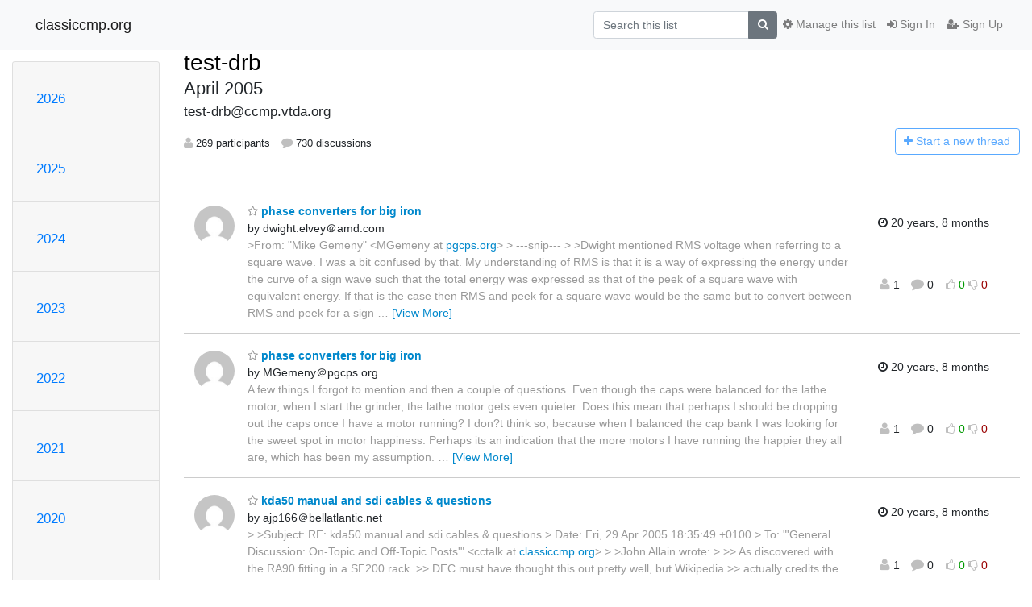

--- FILE ---
content_type: text/html; charset=utf-8
request_url: https://classiccmp.org/mailman3/hyperkitty/list/test-drb@ccmp.vtda.org/2005/4/?page=6
body_size: 15122
content:




<!DOCTYPE HTML>
<html>
    <head>
        <meta http-equiv="Content-Type" content="text/html; charset=UTF-8" />
        <meta name="viewport" content="width=device-width, initial-scale=1.0" />
        <meta name="ROBOTS" content="INDEX, FOLLOW" />
        <title>
April 2005 - test-drb@ccmp.vtda.org - classiccmp.org
</title>
        <meta name="author" content="" />
        <meta name="dc.language" content="en" />
        <link rel="shortcut icon" href="/mailman3/static/hyperkitty/img/favicon.ico" />
        <link rel="stylesheet" href="/mailman3/static/hyperkitty/libs/jquery/smoothness/jquery-ui-1.10.3.custom.min.css" type="text/css" media="all" />
        <link rel="stylesheet" href="/mailman3/static/hyperkitty/libs/fonts/font-awesome/css/font-awesome.min.css" type="text/css" media="all" />
        <link rel="stylesheet" href="/mailman3/static/CACHE/css/output.94589f02e986.css" type="text/css" media="all"><link rel="stylesheet" href="/mailman3/static/CACHE/css/output.d3034b4f9b48.css" type="text/css"><link rel="stylesheet" href="/mailman3/static/CACHE/css/output.da47363e646f.css" type="text/css" media="all">
         
        

    </head>

    <body>

    


    <nav class="navbar sticky-top navbar-light bg-light navbar-expand-md">
        <div class="container">
            <div class="navbar-header col-md"> <!--part of navbar that's always present-->
                <button type="button" class="navbar-toggler collapsed" data-toggle="collapse" data-target=".navbar-collapse">
                    <span class="fa fa-bars"></span>
                </button>
                <a class="navbar-brand" href="/mailman3/hyperkitty/">classiccmp.org</a>

            </div> <!-- /navbar-header -->

            <div class="navbar-collapse collapse justify-content-end"> <!--part of navbar that's collapsed on small screens-->
                <!-- show dropdown for smaller viewports b/c login name/email may be too long -->
                <!-- only show this extra button/dropdown if we're in small screen sizes -->
                <div class="nav navbar-nav navbar-right auth dropdown d-sm-none">
                  <a href="#" role="button" class="btn dropdown-toggle" id="loginDropdownMenu"
                     data-toggle="dropdown" aria-haspopup="true" aria-expanded="false">
                        
                            <span class="fa fa-bars"></span>
                        
                    </a>
                      
                            <a role="menuitem" tabindex="-1" href="/mailman3/accounts/login/?next=/mailman3/hyperkitty/list/test-drb%40ccmp.vtda.org/2005/4/">
                                <span class="fa fa-sign-in"></span>
                                Sign In
                            </a>
                            <a role="menuitem" tabindex="-1" href="/mailman3/accounts/signup/?next=/mailman3/hyperkitty/list/test-drb%40ccmp.vtda.org/2005/4/">
                                <span class="fa fa-user-plus"></span>
                                Sign Up
                            </a>
                        

                </div>
                <form name="search" method="get" action="/mailman3/hyperkitty/search" class="navbar-form navbar-right my-2 my-lg-2 order-1" role="search">
                    <input type="hidden" name="mlist" value="test-drb@ccmp.vtda.org" />
                        <div class="input-group">
                            <input name="q" type="text" class="form-control"
                                   placeholder="Search this list"
                                   
                                   />
                            <span class="input-group-append">
                                <button class="btn btn-secondary" type="submit"><span class="fa fa-search"></span></button>
                            </span>
                        </div>
                </form>
                <!-- larger viewports -->
                <ul class="nav navbar-nav d-none d-sm-flex auth order-3">
                    
                        <li class="nav-item"><a href="/mailman3/accounts/login/?next=/mailman3/hyperkitty/list/test-drb%40ccmp.vtda.org/2005/4/" class="nav-link">
                            <span class="fa fa-sign-in"></span>
                            Sign In
                        </a></li>
                        <li class="nav-item"><a href="/mailman3/accounts/signup/?next=/mailman3/hyperkitty/list/test-drb%40ccmp.vtda.org/2005/4/" class="nav-link">
                            <span class="fa fa-user-plus"></span>
                            Sign Up
                        </a></li>
                    
                </ul>

                
                <ul class="nav navbar-nav order-2">
                    <li class="nav-item">
                    
                    <a href="/mailman3/postorius/lists/test-drb.ccmp.vtda.org/" class="nav-link">
                        <span class="fa fa-cog"></span>
                        Manage this list
                    </a>
                    
                    </li>
                </ul>
                


            </div> <!--/navbar-collapse -->
        </div> <!-- /container for navbar -->
    </nav>

    

     <div class="modal fade" tabindex="-1" role="dialog" id="keyboard-shortcuts">
       <div class="modal-dialog" role="document">
         <div class="modal-content">
           <div class="modal-header">
             <button type="button" class="close" data-dismiss="modal" aria-label="Close"><span aria-hidden="true">&times;</span></button>
             <h4 class="modal-title">Keyboard Shortcuts</h4>
           </div>
           <div class="modal-body">
             <h3>Thread View</h3>
             <ul>
               <li><code>j</code>: Next unread message </li>
               <li><code>k</code>: Previous unread message </li>
               <li><code>j a</code>: Jump to all threads
               <li><code>j l</code>: Jump to MailingList overview
             </ul>
           </div>
         </div><!-- /.modal-content -->
       </div><!-- /.modal-dialog -->
     </div><!-- /.modal -->

     <div class="container">
        

<div class="row">






<div class="d-none d-md-block col-sm-2">
    <div class="row">
        <div class="col-12 accordion" id="months-list">
            
            <div class="card">
                <div class="card-header">
                    <h3 class="card-title btn btn-link">
                        <a data-toggle="collapse" data-target="#collapse0">
                            2026
                        </a>
                    </h3>
                </div>
                <div id="collapse0" class="panel-collapse
                         
                          collapse 
                         
                         " data-parent="#months-list">
                    <div class="card-body">
                        <ul class="list-unstyled">
                            
                            <li class="">
                                <a href="/mailman3/hyperkitty/list/test-drb@ccmp.vtda.org/2026/1/"
                                >January</a>
                            </li>
                            
                        </ul>
                    </div>
                </div>
            </div>
            
            <div class="card">
                <div class="card-header">
                    <h3 class="card-title btn btn-link">
                        <a data-toggle="collapse" data-target="#collapse1">
                            2025
                        </a>
                    </h3>
                </div>
                <div id="collapse1" class="panel-collapse
                         
                          collapse 
                         
                         " data-parent="#months-list">
                    <div class="card-body">
                        <ul class="list-unstyled">
                            
                            <li class="">
                                <a href="/mailman3/hyperkitty/list/test-drb@ccmp.vtda.org/2025/12/"
                                >December</a>
                            </li>
                            
                            <li class="">
                                <a href="/mailman3/hyperkitty/list/test-drb@ccmp.vtda.org/2025/11/"
                                >November</a>
                            </li>
                            
                            <li class="">
                                <a href="/mailman3/hyperkitty/list/test-drb@ccmp.vtda.org/2025/10/"
                                >October</a>
                            </li>
                            
                            <li class="">
                                <a href="/mailman3/hyperkitty/list/test-drb@ccmp.vtda.org/2025/9/"
                                >September</a>
                            </li>
                            
                            <li class="">
                                <a href="/mailman3/hyperkitty/list/test-drb@ccmp.vtda.org/2025/8/"
                                >August</a>
                            </li>
                            
                            <li class="">
                                <a href="/mailman3/hyperkitty/list/test-drb@ccmp.vtda.org/2025/7/"
                                >July</a>
                            </li>
                            
                            <li class="">
                                <a href="/mailman3/hyperkitty/list/test-drb@ccmp.vtda.org/2025/6/"
                                >June</a>
                            </li>
                            
                            <li class="">
                                <a href="/mailman3/hyperkitty/list/test-drb@ccmp.vtda.org/2025/5/"
                                >May</a>
                            </li>
                            
                            <li class="">
                                <a href="/mailman3/hyperkitty/list/test-drb@ccmp.vtda.org/2025/4/"
                                >April</a>
                            </li>
                            
                            <li class="">
                                <a href="/mailman3/hyperkitty/list/test-drb@ccmp.vtda.org/2025/3/"
                                >March</a>
                            </li>
                            
                            <li class="">
                                <a href="/mailman3/hyperkitty/list/test-drb@ccmp.vtda.org/2025/2/"
                                >February</a>
                            </li>
                            
                            <li class="">
                                <a href="/mailman3/hyperkitty/list/test-drb@ccmp.vtda.org/2025/1/"
                                >January</a>
                            </li>
                            
                        </ul>
                    </div>
                </div>
            </div>
            
            <div class="card">
                <div class="card-header">
                    <h3 class="card-title btn btn-link">
                        <a data-toggle="collapse" data-target="#collapse2">
                            2024
                        </a>
                    </h3>
                </div>
                <div id="collapse2" class="panel-collapse
                         
                          collapse 
                         
                         " data-parent="#months-list">
                    <div class="card-body">
                        <ul class="list-unstyled">
                            
                            <li class="">
                                <a href="/mailman3/hyperkitty/list/test-drb@ccmp.vtda.org/2024/12/"
                                >December</a>
                            </li>
                            
                            <li class="">
                                <a href="/mailman3/hyperkitty/list/test-drb@ccmp.vtda.org/2024/11/"
                                >November</a>
                            </li>
                            
                            <li class="">
                                <a href="/mailman3/hyperkitty/list/test-drb@ccmp.vtda.org/2024/10/"
                                >October</a>
                            </li>
                            
                            <li class="">
                                <a href="/mailman3/hyperkitty/list/test-drb@ccmp.vtda.org/2024/9/"
                                >September</a>
                            </li>
                            
                            <li class="">
                                <a href="/mailman3/hyperkitty/list/test-drb@ccmp.vtda.org/2024/8/"
                                >August</a>
                            </li>
                            
                            <li class="">
                                <a href="/mailman3/hyperkitty/list/test-drb@ccmp.vtda.org/2024/7/"
                                >July</a>
                            </li>
                            
                            <li class="">
                                <a href="/mailman3/hyperkitty/list/test-drb@ccmp.vtda.org/2024/6/"
                                >June</a>
                            </li>
                            
                            <li class="">
                                <a href="/mailman3/hyperkitty/list/test-drb@ccmp.vtda.org/2024/5/"
                                >May</a>
                            </li>
                            
                            <li class="">
                                <a href="/mailman3/hyperkitty/list/test-drb@ccmp.vtda.org/2024/4/"
                                >April</a>
                            </li>
                            
                            <li class="">
                                <a href="/mailman3/hyperkitty/list/test-drb@ccmp.vtda.org/2024/3/"
                                >March</a>
                            </li>
                            
                            <li class="">
                                <a href="/mailman3/hyperkitty/list/test-drb@ccmp.vtda.org/2024/2/"
                                >February</a>
                            </li>
                            
                            <li class="">
                                <a href="/mailman3/hyperkitty/list/test-drb@ccmp.vtda.org/2024/1/"
                                >January</a>
                            </li>
                            
                        </ul>
                    </div>
                </div>
            </div>
            
            <div class="card">
                <div class="card-header">
                    <h3 class="card-title btn btn-link">
                        <a data-toggle="collapse" data-target="#collapse3">
                            2023
                        </a>
                    </h3>
                </div>
                <div id="collapse3" class="panel-collapse
                         
                          collapse 
                         
                         " data-parent="#months-list">
                    <div class="card-body">
                        <ul class="list-unstyled">
                            
                            <li class="">
                                <a href="/mailman3/hyperkitty/list/test-drb@ccmp.vtda.org/2023/12/"
                                >December</a>
                            </li>
                            
                            <li class="">
                                <a href="/mailman3/hyperkitty/list/test-drb@ccmp.vtda.org/2023/11/"
                                >November</a>
                            </li>
                            
                            <li class="">
                                <a href="/mailman3/hyperkitty/list/test-drb@ccmp.vtda.org/2023/10/"
                                >October</a>
                            </li>
                            
                            <li class="">
                                <a href="/mailman3/hyperkitty/list/test-drb@ccmp.vtda.org/2023/9/"
                                >September</a>
                            </li>
                            
                            <li class="">
                                <a href="/mailman3/hyperkitty/list/test-drb@ccmp.vtda.org/2023/8/"
                                >August</a>
                            </li>
                            
                            <li class="">
                                <a href="/mailman3/hyperkitty/list/test-drb@ccmp.vtda.org/2023/7/"
                                >July</a>
                            </li>
                            
                            <li class="">
                                <a href="/mailman3/hyperkitty/list/test-drb@ccmp.vtda.org/2023/6/"
                                >June</a>
                            </li>
                            
                            <li class="">
                                <a href="/mailman3/hyperkitty/list/test-drb@ccmp.vtda.org/2023/5/"
                                >May</a>
                            </li>
                            
                            <li class="">
                                <a href="/mailman3/hyperkitty/list/test-drb@ccmp.vtda.org/2023/4/"
                                >April</a>
                            </li>
                            
                            <li class="">
                                <a href="/mailman3/hyperkitty/list/test-drb@ccmp.vtda.org/2023/3/"
                                >March</a>
                            </li>
                            
                            <li class="">
                                <a href="/mailman3/hyperkitty/list/test-drb@ccmp.vtda.org/2023/2/"
                                >February</a>
                            </li>
                            
                            <li class="">
                                <a href="/mailman3/hyperkitty/list/test-drb@ccmp.vtda.org/2023/1/"
                                >January</a>
                            </li>
                            
                        </ul>
                    </div>
                </div>
            </div>
            
            <div class="card">
                <div class="card-header">
                    <h3 class="card-title btn btn-link">
                        <a data-toggle="collapse" data-target="#collapse4">
                            2022
                        </a>
                    </h3>
                </div>
                <div id="collapse4" class="panel-collapse
                         
                          collapse 
                         
                         " data-parent="#months-list">
                    <div class="card-body">
                        <ul class="list-unstyled">
                            
                            <li class="">
                                <a href="/mailman3/hyperkitty/list/test-drb@ccmp.vtda.org/2022/12/"
                                >December</a>
                            </li>
                            
                            <li class="">
                                <a href="/mailman3/hyperkitty/list/test-drb@ccmp.vtda.org/2022/11/"
                                >November</a>
                            </li>
                            
                            <li class="">
                                <a href="/mailman3/hyperkitty/list/test-drb@ccmp.vtda.org/2022/10/"
                                >October</a>
                            </li>
                            
                            <li class="">
                                <a href="/mailman3/hyperkitty/list/test-drb@ccmp.vtda.org/2022/9/"
                                >September</a>
                            </li>
                            
                            <li class="">
                                <a href="/mailman3/hyperkitty/list/test-drb@ccmp.vtda.org/2022/8/"
                                >August</a>
                            </li>
                            
                            <li class="">
                                <a href="/mailman3/hyperkitty/list/test-drb@ccmp.vtda.org/2022/7/"
                                >July</a>
                            </li>
                            
                            <li class="">
                                <a href="/mailman3/hyperkitty/list/test-drb@ccmp.vtda.org/2022/6/"
                                >June</a>
                            </li>
                            
                            <li class="">
                                <a href="/mailman3/hyperkitty/list/test-drb@ccmp.vtda.org/2022/5/"
                                >May</a>
                            </li>
                            
                            <li class="">
                                <a href="/mailman3/hyperkitty/list/test-drb@ccmp.vtda.org/2022/4/"
                                >April</a>
                            </li>
                            
                            <li class="">
                                <a href="/mailman3/hyperkitty/list/test-drb@ccmp.vtda.org/2022/3/"
                                >March</a>
                            </li>
                            
                            <li class="">
                                <a href="/mailman3/hyperkitty/list/test-drb@ccmp.vtda.org/2022/2/"
                                >February</a>
                            </li>
                            
                            <li class="">
                                <a href="/mailman3/hyperkitty/list/test-drb@ccmp.vtda.org/2022/1/"
                                >January</a>
                            </li>
                            
                        </ul>
                    </div>
                </div>
            </div>
            
            <div class="card">
                <div class="card-header">
                    <h3 class="card-title btn btn-link">
                        <a data-toggle="collapse" data-target="#collapse5">
                            2021
                        </a>
                    </h3>
                </div>
                <div id="collapse5" class="panel-collapse
                         
                          collapse 
                         
                         " data-parent="#months-list">
                    <div class="card-body">
                        <ul class="list-unstyled">
                            
                            <li class="">
                                <a href="/mailman3/hyperkitty/list/test-drb@ccmp.vtda.org/2021/12/"
                                >December</a>
                            </li>
                            
                            <li class="">
                                <a href="/mailman3/hyperkitty/list/test-drb@ccmp.vtda.org/2021/11/"
                                >November</a>
                            </li>
                            
                            <li class="">
                                <a href="/mailman3/hyperkitty/list/test-drb@ccmp.vtda.org/2021/10/"
                                >October</a>
                            </li>
                            
                            <li class="">
                                <a href="/mailman3/hyperkitty/list/test-drb@ccmp.vtda.org/2021/9/"
                                >September</a>
                            </li>
                            
                            <li class="">
                                <a href="/mailman3/hyperkitty/list/test-drb@ccmp.vtda.org/2021/8/"
                                >August</a>
                            </li>
                            
                            <li class="">
                                <a href="/mailman3/hyperkitty/list/test-drb@ccmp.vtda.org/2021/7/"
                                >July</a>
                            </li>
                            
                            <li class="">
                                <a href="/mailman3/hyperkitty/list/test-drb@ccmp.vtda.org/2021/6/"
                                >June</a>
                            </li>
                            
                            <li class="">
                                <a href="/mailman3/hyperkitty/list/test-drb@ccmp.vtda.org/2021/5/"
                                >May</a>
                            </li>
                            
                            <li class="">
                                <a href="/mailman3/hyperkitty/list/test-drb@ccmp.vtda.org/2021/4/"
                                >April</a>
                            </li>
                            
                            <li class="">
                                <a href="/mailman3/hyperkitty/list/test-drb@ccmp.vtda.org/2021/3/"
                                >March</a>
                            </li>
                            
                            <li class="">
                                <a href="/mailman3/hyperkitty/list/test-drb@ccmp.vtda.org/2021/2/"
                                >February</a>
                            </li>
                            
                            <li class="">
                                <a href="/mailman3/hyperkitty/list/test-drb@ccmp.vtda.org/2021/1/"
                                >January</a>
                            </li>
                            
                        </ul>
                    </div>
                </div>
            </div>
            
            <div class="card">
                <div class="card-header">
                    <h3 class="card-title btn btn-link">
                        <a data-toggle="collapse" data-target="#collapse6">
                            2020
                        </a>
                    </h3>
                </div>
                <div id="collapse6" class="panel-collapse
                         
                          collapse 
                         
                         " data-parent="#months-list">
                    <div class="card-body">
                        <ul class="list-unstyled">
                            
                            <li class="">
                                <a href="/mailman3/hyperkitty/list/test-drb@ccmp.vtda.org/2020/12/"
                                >December</a>
                            </li>
                            
                            <li class="">
                                <a href="/mailman3/hyperkitty/list/test-drb@ccmp.vtda.org/2020/11/"
                                >November</a>
                            </li>
                            
                            <li class="">
                                <a href="/mailman3/hyperkitty/list/test-drb@ccmp.vtda.org/2020/10/"
                                >October</a>
                            </li>
                            
                            <li class="">
                                <a href="/mailman3/hyperkitty/list/test-drb@ccmp.vtda.org/2020/9/"
                                >September</a>
                            </li>
                            
                            <li class="">
                                <a href="/mailman3/hyperkitty/list/test-drb@ccmp.vtda.org/2020/8/"
                                >August</a>
                            </li>
                            
                            <li class="">
                                <a href="/mailman3/hyperkitty/list/test-drb@ccmp.vtda.org/2020/7/"
                                >July</a>
                            </li>
                            
                            <li class="">
                                <a href="/mailman3/hyperkitty/list/test-drb@ccmp.vtda.org/2020/6/"
                                >June</a>
                            </li>
                            
                            <li class="">
                                <a href="/mailman3/hyperkitty/list/test-drb@ccmp.vtda.org/2020/5/"
                                >May</a>
                            </li>
                            
                            <li class="">
                                <a href="/mailman3/hyperkitty/list/test-drb@ccmp.vtda.org/2020/4/"
                                >April</a>
                            </li>
                            
                            <li class="">
                                <a href="/mailman3/hyperkitty/list/test-drb@ccmp.vtda.org/2020/3/"
                                >March</a>
                            </li>
                            
                            <li class="">
                                <a href="/mailman3/hyperkitty/list/test-drb@ccmp.vtda.org/2020/2/"
                                >February</a>
                            </li>
                            
                            <li class="">
                                <a href="/mailman3/hyperkitty/list/test-drb@ccmp.vtda.org/2020/1/"
                                >January</a>
                            </li>
                            
                        </ul>
                    </div>
                </div>
            </div>
            
            <div class="card">
                <div class="card-header">
                    <h3 class="card-title btn btn-link">
                        <a data-toggle="collapse" data-target="#collapse7">
                            2019
                        </a>
                    </h3>
                </div>
                <div id="collapse7" class="panel-collapse
                         
                          collapse 
                         
                         " data-parent="#months-list">
                    <div class="card-body">
                        <ul class="list-unstyled">
                            
                            <li class="">
                                <a href="/mailman3/hyperkitty/list/test-drb@ccmp.vtda.org/2019/12/"
                                >December</a>
                            </li>
                            
                            <li class="">
                                <a href="/mailman3/hyperkitty/list/test-drb@ccmp.vtda.org/2019/11/"
                                >November</a>
                            </li>
                            
                            <li class="">
                                <a href="/mailman3/hyperkitty/list/test-drb@ccmp.vtda.org/2019/10/"
                                >October</a>
                            </li>
                            
                            <li class="">
                                <a href="/mailman3/hyperkitty/list/test-drb@ccmp.vtda.org/2019/9/"
                                >September</a>
                            </li>
                            
                            <li class="">
                                <a href="/mailman3/hyperkitty/list/test-drb@ccmp.vtda.org/2019/8/"
                                >August</a>
                            </li>
                            
                            <li class="">
                                <a href="/mailman3/hyperkitty/list/test-drb@ccmp.vtda.org/2019/7/"
                                >July</a>
                            </li>
                            
                            <li class="">
                                <a href="/mailman3/hyperkitty/list/test-drb@ccmp.vtda.org/2019/6/"
                                >June</a>
                            </li>
                            
                            <li class="">
                                <a href="/mailman3/hyperkitty/list/test-drb@ccmp.vtda.org/2019/5/"
                                >May</a>
                            </li>
                            
                            <li class="">
                                <a href="/mailman3/hyperkitty/list/test-drb@ccmp.vtda.org/2019/4/"
                                >April</a>
                            </li>
                            
                            <li class="">
                                <a href="/mailman3/hyperkitty/list/test-drb@ccmp.vtda.org/2019/3/"
                                >March</a>
                            </li>
                            
                            <li class="">
                                <a href="/mailman3/hyperkitty/list/test-drb@ccmp.vtda.org/2019/2/"
                                >February</a>
                            </li>
                            
                            <li class="">
                                <a href="/mailman3/hyperkitty/list/test-drb@ccmp.vtda.org/2019/1/"
                                >January</a>
                            </li>
                            
                        </ul>
                    </div>
                </div>
            </div>
            
            <div class="card">
                <div class="card-header">
                    <h3 class="card-title btn btn-link">
                        <a data-toggle="collapse" data-target="#collapse8">
                            2018
                        </a>
                    </h3>
                </div>
                <div id="collapse8" class="panel-collapse
                         
                          collapse 
                         
                         " data-parent="#months-list">
                    <div class="card-body">
                        <ul class="list-unstyled">
                            
                            <li class="">
                                <a href="/mailman3/hyperkitty/list/test-drb@ccmp.vtda.org/2018/12/"
                                >December</a>
                            </li>
                            
                            <li class="">
                                <a href="/mailman3/hyperkitty/list/test-drb@ccmp.vtda.org/2018/11/"
                                >November</a>
                            </li>
                            
                            <li class="">
                                <a href="/mailman3/hyperkitty/list/test-drb@ccmp.vtda.org/2018/10/"
                                >October</a>
                            </li>
                            
                            <li class="">
                                <a href="/mailman3/hyperkitty/list/test-drb@ccmp.vtda.org/2018/9/"
                                >September</a>
                            </li>
                            
                            <li class="">
                                <a href="/mailman3/hyperkitty/list/test-drb@ccmp.vtda.org/2018/8/"
                                >August</a>
                            </li>
                            
                            <li class="">
                                <a href="/mailman3/hyperkitty/list/test-drb@ccmp.vtda.org/2018/7/"
                                >July</a>
                            </li>
                            
                            <li class="">
                                <a href="/mailman3/hyperkitty/list/test-drb@ccmp.vtda.org/2018/6/"
                                >June</a>
                            </li>
                            
                            <li class="">
                                <a href="/mailman3/hyperkitty/list/test-drb@ccmp.vtda.org/2018/5/"
                                >May</a>
                            </li>
                            
                            <li class="">
                                <a href="/mailman3/hyperkitty/list/test-drb@ccmp.vtda.org/2018/4/"
                                >April</a>
                            </li>
                            
                            <li class="">
                                <a href="/mailman3/hyperkitty/list/test-drb@ccmp.vtda.org/2018/3/"
                                >March</a>
                            </li>
                            
                            <li class="">
                                <a href="/mailman3/hyperkitty/list/test-drb@ccmp.vtda.org/2018/2/"
                                >February</a>
                            </li>
                            
                            <li class="">
                                <a href="/mailman3/hyperkitty/list/test-drb@ccmp.vtda.org/2018/1/"
                                >January</a>
                            </li>
                            
                        </ul>
                    </div>
                </div>
            </div>
            
            <div class="card">
                <div class="card-header">
                    <h3 class="card-title btn btn-link">
                        <a data-toggle="collapse" data-target="#collapse9">
                            2017
                        </a>
                    </h3>
                </div>
                <div id="collapse9" class="panel-collapse
                         
                          collapse 
                         
                         " data-parent="#months-list">
                    <div class="card-body">
                        <ul class="list-unstyled">
                            
                            <li class="">
                                <a href="/mailman3/hyperkitty/list/test-drb@ccmp.vtda.org/2017/12/"
                                >December</a>
                            </li>
                            
                            <li class="">
                                <a href="/mailman3/hyperkitty/list/test-drb@ccmp.vtda.org/2017/11/"
                                >November</a>
                            </li>
                            
                            <li class="">
                                <a href="/mailman3/hyperkitty/list/test-drb@ccmp.vtda.org/2017/10/"
                                >October</a>
                            </li>
                            
                            <li class="">
                                <a href="/mailman3/hyperkitty/list/test-drb@ccmp.vtda.org/2017/9/"
                                >September</a>
                            </li>
                            
                            <li class="">
                                <a href="/mailman3/hyperkitty/list/test-drb@ccmp.vtda.org/2017/8/"
                                >August</a>
                            </li>
                            
                            <li class="">
                                <a href="/mailman3/hyperkitty/list/test-drb@ccmp.vtda.org/2017/7/"
                                >July</a>
                            </li>
                            
                            <li class="">
                                <a href="/mailman3/hyperkitty/list/test-drb@ccmp.vtda.org/2017/6/"
                                >June</a>
                            </li>
                            
                            <li class="">
                                <a href="/mailman3/hyperkitty/list/test-drb@ccmp.vtda.org/2017/5/"
                                >May</a>
                            </li>
                            
                            <li class="">
                                <a href="/mailman3/hyperkitty/list/test-drb@ccmp.vtda.org/2017/4/"
                                >April</a>
                            </li>
                            
                            <li class="">
                                <a href="/mailman3/hyperkitty/list/test-drb@ccmp.vtda.org/2017/3/"
                                >March</a>
                            </li>
                            
                            <li class="">
                                <a href="/mailman3/hyperkitty/list/test-drb@ccmp.vtda.org/2017/2/"
                                >February</a>
                            </li>
                            
                            <li class="">
                                <a href="/mailman3/hyperkitty/list/test-drb@ccmp.vtda.org/2017/1/"
                                >January</a>
                            </li>
                            
                        </ul>
                    </div>
                </div>
            </div>
            
            <div class="card">
                <div class="card-header">
                    <h3 class="card-title btn btn-link">
                        <a data-toggle="collapse" data-target="#collapse10">
                            2016
                        </a>
                    </h3>
                </div>
                <div id="collapse10" class="panel-collapse
                         
                          collapse 
                         
                         " data-parent="#months-list">
                    <div class="card-body">
                        <ul class="list-unstyled">
                            
                            <li class="">
                                <a href="/mailman3/hyperkitty/list/test-drb@ccmp.vtda.org/2016/12/"
                                >December</a>
                            </li>
                            
                            <li class="">
                                <a href="/mailman3/hyperkitty/list/test-drb@ccmp.vtda.org/2016/11/"
                                >November</a>
                            </li>
                            
                            <li class="">
                                <a href="/mailman3/hyperkitty/list/test-drb@ccmp.vtda.org/2016/10/"
                                >October</a>
                            </li>
                            
                            <li class="">
                                <a href="/mailman3/hyperkitty/list/test-drb@ccmp.vtda.org/2016/9/"
                                >September</a>
                            </li>
                            
                            <li class="">
                                <a href="/mailman3/hyperkitty/list/test-drb@ccmp.vtda.org/2016/8/"
                                >August</a>
                            </li>
                            
                            <li class="">
                                <a href="/mailman3/hyperkitty/list/test-drb@ccmp.vtda.org/2016/7/"
                                >July</a>
                            </li>
                            
                            <li class="">
                                <a href="/mailman3/hyperkitty/list/test-drb@ccmp.vtda.org/2016/6/"
                                >June</a>
                            </li>
                            
                            <li class="">
                                <a href="/mailman3/hyperkitty/list/test-drb@ccmp.vtda.org/2016/5/"
                                >May</a>
                            </li>
                            
                            <li class="">
                                <a href="/mailman3/hyperkitty/list/test-drb@ccmp.vtda.org/2016/4/"
                                >April</a>
                            </li>
                            
                            <li class="">
                                <a href="/mailman3/hyperkitty/list/test-drb@ccmp.vtda.org/2016/3/"
                                >March</a>
                            </li>
                            
                            <li class="">
                                <a href="/mailman3/hyperkitty/list/test-drb@ccmp.vtda.org/2016/2/"
                                >February</a>
                            </li>
                            
                            <li class="">
                                <a href="/mailman3/hyperkitty/list/test-drb@ccmp.vtda.org/2016/1/"
                                >January</a>
                            </li>
                            
                        </ul>
                    </div>
                </div>
            </div>
            
            <div class="card">
                <div class="card-header">
                    <h3 class="card-title btn btn-link">
                        <a data-toggle="collapse" data-target="#collapse11">
                            2015
                        </a>
                    </h3>
                </div>
                <div id="collapse11" class="panel-collapse
                         
                          collapse 
                         
                         " data-parent="#months-list">
                    <div class="card-body">
                        <ul class="list-unstyled">
                            
                            <li class="">
                                <a href="/mailman3/hyperkitty/list/test-drb@ccmp.vtda.org/2015/12/"
                                >December</a>
                            </li>
                            
                            <li class="">
                                <a href="/mailman3/hyperkitty/list/test-drb@ccmp.vtda.org/2015/11/"
                                >November</a>
                            </li>
                            
                            <li class="">
                                <a href="/mailman3/hyperkitty/list/test-drb@ccmp.vtda.org/2015/10/"
                                >October</a>
                            </li>
                            
                            <li class="">
                                <a href="/mailman3/hyperkitty/list/test-drb@ccmp.vtda.org/2015/9/"
                                >September</a>
                            </li>
                            
                            <li class="">
                                <a href="/mailman3/hyperkitty/list/test-drb@ccmp.vtda.org/2015/8/"
                                >August</a>
                            </li>
                            
                            <li class="">
                                <a href="/mailman3/hyperkitty/list/test-drb@ccmp.vtda.org/2015/7/"
                                >July</a>
                            </li>
                            
                            <li class="">
                                <a href="/mailman3/hyperkitty/list/test-drb@ccmp.vtda.org/2015/6/"
                                >June</a>
                            </li>
                            
                            <li class="">
                                <a href="/mailman3/hyperkitty/list/test-drb@ccmp.vtda.org/2015/5/"
                                >May</a>
                            </li>
                            
                            <li class="">
                                <a href="/mailman3/hyperkitty/list/test-drb@ccmp.vtda.org/2015/4/"
                                >April</a>
                            </li>
                            
                            <li class="">
                                <a href="/mailman3/hyperkitty/list/test-drb@ccmp.vtda.org/2015/3/"
                                >March</a>
                            </li>
                            
                            <li class="">
                                <a href="/mailman3/hyperkitty/list/test-drb@ccmp.vtda.org/2015/2/"
                                >February</a>
                            </li>
                            
                            <li class="">
                                <a href="/mailman3/hyperkitty/list/test-drb@ccmp.vtda.org/2015/1/"
                                >January</a>
                            </li>
                            
                        </ul>
                    </div>
                </div>
            </div>
            
            <div class="card">
                <div class="card-header">
                    <h3 class="card-title btn btn-link">
                        <a data-toggle="collapse" data-target="#collapse12">
                            2014
                        </a>
                    </h3>
                </div>
                <div id="collapse12" class="panel-collapse
                         
                          collapse 
                         
                         " data-parent="#months-list">
                    <div class="card-body">
                        <ul class="list-unstyled">
                            
                            <li class="">
                                <a href="/mailman3/hyperkitty/list/test-drb@ccmp.vtda.org/2014/12/"
                                >December</a>
                            </li>
                            
                            <li class="">
                                <a href="/mailman3/hyperkitty/list/test-drb@ccmp.vtda.org/2014/11/"
                                >November</a>
                            </li>
                            
                            <li class="">
                                <a href="/mailman3/hyperkitty/list/test-drb@ccmp.vtda.org/2014/10/"
                                >October</a>
                            </li>
                            
                            <li class="">
                                <a href="/mailman3/hyperkitty/list/test-drb@ccmp.vtda.org/2014/9/"
                                >September</a>
                            </li>
                            
                            <li class="">
                                <a href="/mailman3/hyperkitty/list/test-drb@ccmp.vtda.org/2014/8/"
                                >August</a>
                            </li>
                            
                            <li class="">
                                <a href="/mailman3/hyperkitty/list/test-drb@ccmp.vtda.org/2014/7/"
                                >July</a>
                            </li>
                            
                            <li class="">
                                <a href="/mailman3/hyperkitty/list/test-drb@ccmp.vtda.org/2014/6/"
                                >June</a>
                            </li>
                            
                            <li class="">
                                <a href="/mailman3/hyperkitty/list/test-drb@ccmp.vtda.org/2014/5/"
                                >May</a>
                            </li>
                            
                            <li class="">
                                <a href="/mailman3/hyperkitty/list/test-drb@ccmp.vtda.org/2014/4/"
                                >April</a>
                            </li>
                            
                            <li class="">
                                <a href="/mailman3/hyperkitty/list/test-drb@ccmp.vtda.org/2014/3/"
                                >March</a>
                            </li>
                            
                            <li class="">
                                <a href="/mailman3/hyperkitty/list/test-drb@ccmp.vtda.org/2014/2/"
                                >February</a>
                            </li>
                            
                            <li class="">
                                <a href="/mailman3/hyperkitty/list/test-drb@ccmp.vtda.org/2014/1/"
                                >January</a>
                            </li>
                            
                        </ul>
                    </div>
                </div>
            </div>
            
            <div class="card">
                <div class="card-header">
                    <h3 class="card-title btn btn-link">
                        <a data-toggle="collapse" data-target="#collapse13">
                            2013
                        </a>
                    </h3>
                </div>
                <div id="collapse13" class="panel-collapse
                         
                          collapse 
                         
                         " data-parent="#months-list">
                    <div class="card-body">
                        <ul class="list-unstyled">
                            
                            <li class="">
                                <a href="/mailman3/hyperkitty/list/test-drb@ccmp.vtda.org/2013/12/"
                                >December</a>
                            </li>
                            
                            <li class="">
                                <a href="/mailman3/hyperkitty/list/test-drb@ccmp.vtda.org/2013/11/"
                                >November</a>
                            </li>
                            
                            <li class="">
                                <a href="/mailman3/hyperkitty/list/test-drb@ccmp.vtda.org/2013/10/"
                                >October</a>
                            </li>
                            
                            <li class="">
                                <a href="/mailman3/hyperkitty/list/test-drb@ccmp.vtda.org/2013/9/"
                                >September</a>
                            </li>
                            
                            <li class="">
                                <a href="/mailman3/hyperkitty/list/test-drb@ccmp.vtda.org/2013/8/"
                                >August</a>
                            </li>
                            
                            <li class="">
                                <a href="/mailman3/hyperkitty/list/test-drb@ccmp.vtda.org/2013/7/"
                                >July</a>
                            </li>
                            
                            <li class="">
                                <a href="/mailman3/hyperkitty/list/test-drb@ccmp.vtda.org/2013/6/"
                                >June</a>
                            </li>
                            
                            <li class="">
                                <a href="/mailman3/hyperkitty/list/test-drb@ccmp.vtda.org/2013/5/"
                                >May</a>
                            </li>
                            
                            <li class="">
                                <a href="/mailman3/hyperkitty/list/test-drb@ccmp.vtda.org/2013/4/"
                                >April</a>
                            </li>
                            
                            <li class="">
                                <a href="/mailman3/hyperkitty/list/test-drb@ccmp.vtda.org/2013/3/"
                                >March</a>
                            </li>
                            
                            <li class="">
                                <a href="/mailman3/hyperkitty/list/test-drb@ccmp.vtda.org/2013/2/"
                                >February</a>
                            </li>
                            
                            <li class="">
                                <a href="/mailman3/hyperkitty/list/test-drb@ccmp.vtda.org/2013/1/"
                                >January</a>
                            </li>
                            
                        </ul>
                    </div>
                </div>
            </div>
            
            <div class="card">
                <div class="card-header">
                    <h3 class="card-title btn btn-link">
                        <a data-toggle="collapse" data-target="#collapse14">
                            2012
                        </a>
                    </h3>
                </div>
                <div id="collapse14" class="panel-collapse
                         
                          collapse 
                         
                         " data-parent="#months-list">
                    <div class="card-body">
                        <ul class="list-unstyled">
                            
                            <li class="">
                                <a href="/mailman3/hyperkitty/list/test-drb@ccmp.vtda.org/2012/12/"
                                >December</a>
                            </li>
                            
                            <li class="">
                                <a href="/mailman3/hyperkitty/list/test-drb@ccmp.vtda.org/2012/11/"
                                >November</a>
                            </li>
                            
                            <li class="">
                                <a href="/mailman3/hyperkitty/list/test-drb@ccmp.vtda.org/2012/10/"
                                >October</a>
                            </li>
                            
                            <li class="">
                                <a href="/mailman3/hyperkitty/list/test-drb@ccmp.vtda.org/2012/9/"
                                >September</a>
                            </li>
                            
                            <li class="">
                                <a href="/mailman3/hyperkitty/list/test-drb@ccmp.vtda.org/2012/8/"
                                >August</a>
                            </li>
                            
                            <li class="">
                                <a href="/mailman3/hyperkitty/list/test-drb@ccmp.vtda.org/2012/7/"
                                >July</a>
                            </li>
                            
                            <li class="">
                                <a href="/mailman3/hyperkitty/list/test-drb@ccmp.vtda.org/2012/6/"
                                >June</a>
                            </li>
                            
                            <li class="">
                                <a href="/mailman3/hyperkitty/list/test-drb@ccmp.vtda.org/2012/5/"
                                >May</a>
                            </li>
                            
                            <li class="">
                                <a href="/mailman3/hyperkitty/list/test-drb@ccmp.vtda.org/2012/4/"
                                >April</a>
                            </li>
                            
                            <li class="">
                                <a href="/mailman3/hyperkitty/list/test-drb@ccmp.vtda.org/2012/3/"
                                >March</a>
                            </li>
                            
                            <li class="">
                                <a href="/mailman3/hyperkitty/list/test-drb@ccmp.vtda.org/2012/2/"
                                >February</a>
                            </li>
                            
                            <li class="">
                                <a href="/mailman3/hyperkitty/list/test-drb@ccmp.vtda.org/2012/1/"
                                >January</a>
                            </li>
                            
                        </ul>
                    </div>
                </div>
            </div>
            
            <div class="card">
                <div class="card-header">
                    <h3 class="card-title btn btn-link">
                        <a data-toggle="collapse" data-target="#collapse15">
                            2011
                        </a>
                    </h3>
                </div>
                <div id="collapse15" class="panel-collapse
                         
                          collapse 
                         
                         " data-parent="#months-list">
                    <div class="card-body">
                        <ul class="list-unstyled">
                            
                            <li class="">
                                <a href="/mailman3/hyperkitty/list/test-drb@ccmp.vtda.org/2011/12/"
                                >December</a>
                            </li>
                            
                            <li class="">
                                <a href="/mailman3/hyperkitty/list/test-drb@ccmp.vtda.org/2011/11/"
                                >November</a>
                            </li>
                            
                            <li class="">
                                <a href="/mailman3/hyperkitty/list/test-drb@ccmp.vtda.org/2011/10/"
                                >October</a>
                            </li>
                            
                            <li class="">
                                <a href="/mailman3/hyperkitty/list/test-drb@ccmp.vtda.org/2011/9/"
                                >September</a>
                            </li>
                            
                            <li class="">
                                <a href="/mailman3/hyperkitty/list/test-drb@ccmp.vtda.org/2011/8/"
                                >August</a>
                            </li>
                            
                            <li class="">
                                <a href="/mailman3/hyperkitty/list/test-drb@ccmp.vtda.org/2011/7/"
                                >July</a>
                            </li>
                            
                            <li class="">
                                <a href="/mailman3/hyperkitty/list/test-drb@ccmp.vtda.org/2011/6/"
                                >June</a>
                            </li>
                            
                            <li class="">
                                <a href="/mailman3/hyperkitty/list/test-drb@ccmp.vtda.org/2011/5/"
                                >May</a>
                            </li>
                            
                            <li class="">
                                <a href="/mailman3/hyperkitty/list/test-drb@ccmp.vtda.org/2011/4/"
                                >April</a>
                            </li>
                            
                            <li class="">
                                <a href="/mailman3/hyperkitty/list/test-drb@ccmp.vtda.org/2011/3/"
                                >March</a>
                            </li>
                            
                            <li class="">
                                <a href="/mailman3/hyperkitty/list/test-drb@ccmp.vtda.org/2011/2/"
                                >February</a>
                            </li>
                            
                            <li class="">
                                <a href="/mailman3/hyperkitty/list/test-drb@ccmp.vtda.org/2011/1/"
                                >January</a>
                            </li>
                            
                        </ul>
                    </div>
                </div>
            </div>
            
            <div class="card">
                <div class="card-header">
                    <h3 class="card-title btn btn-link">
                        <a data-toggle="collapse" data-target="#collapse16">
                            2010
                        </a>
                    </h3>
                </div>
                <div id="collapse16" class="panel-collapse
                         
                          collapse 
                         
                         " data-parent="#months-list">
                    <div class="card-body">
                        <ul class="list-unstyled">
                            
                            <li class="">
                                <a href="/mailman3/hyperkitty/list/test-drb@ccmp.vtda.org/2010/12/"
                                >December</a>
                            </li>
                            
                            <li class="">
                                <a href="/mailman3/hyperkitty/list/test-drb@ccmp.vtda.org/2010/11/"
                                >November</a>
                            </li>
                            
                            <li class="">
                                <a href="/mailman3/hyperkitty/list/test-drb@ccmp.vtda.org/2010/10/"
                                >October</a>
                            </li>
                            
                            <li class="">
                                <a href="/mailman3/hyperkitty/list/test-drb@ccmp.vtda.org/2010/9/"
                                >September</a>
                            </li>
                            
                            <li class="">
                                <a href="/mailman3/hyperkitty/list/test-drb@ccmp.vtda.org/2010/8/"
                                >August</a>
                            </li>
                            
                            <li class="">
                                <a href="/mailman3/hyperkitty/list/test-drb@ccmp.vtda.org/2010/7/"
                                >July</a>
                            </li>
                            
                            <li class="">
                                <a href="/mailman3/hyperkitty/list/test-drb@ccmp.vtda.org/2010/6/"
                                >June</a>
                            </li>
                            
                            <li class="">
                                <a href="/mailman3/hyperkitty/list/test-drb@ccmp.vtda.org/2010/5/"
                                >May</a>
                            </li>
                            
                            <li class="">
                                <a href="/mailman3/hyperkitty/list/test-drb@ccmp.vtda.org/2010/4/"
                                >April</a>
                            </li>
                            
                            <li class="">
                                <a href="/mailman3/hyperkitty/list/test-drb@ccmp.vtda.org/2010/3/"
                                >March</a>
                            </li>
                            
                            <li class="">
                                <a href="/mailman3/hyperkitty/list/test-drb@ccmp.vtda.org/2010/2/"
                                >February</a>
                            </li>
                            
                            <li class="">
                                <a href="/mailman3/hyperkitty/list/test-drb@ccmp.vtda.org/2010/1/"
                                >January</a>
                            </li>
                            
                        </ul>
                    </div>
                </div>
            </div>
            
            <div class="card">
                <div class="card-header">
                    <h3 class="card-title btn btn-link">
                        <a data-toggle="collapse" data-target="#collapse17">
                            2009
                        </a>
                    </h3>
                </div>
                <div id="collapse17" class="panel-collapse
                         
                          collapse 
                         
                         " data-parent="#months-list">
                    <div class="card-body">
                        <ul class="list-unstyled">
                            
                            <li class="">
                                <a href="/mailman3/hyperkitty/list/test-drb@ccmp.vtda.org/2009/12/"
                                >December</a>
                            </li>
                            
                            <li class="">
                                <a href="/mailman3/hyperkitty/list/test-drb@ccmp.vtda.org/2009/11/"
                                >November</a>
                            </li>
                            
                            <li class="">
                                <a href="/mailman3/hyperkitty/list/test-drb@ccmp.vtda.org/2009/10/"
                                >October</a>
                            </li>
                            
                            <li class="">
                                <a href="/mailman3/hyperkitty/list/test-drb@ccmp.vtda.org/2009/9/"
                                >September</a>
                            </li>
                            
                            <li class="">
                                <a href="/mailman3/hyperkitty/list/test-drb@ccmp.vtda.org/2009/8/"
                                >August</a>
                            </li>
                            
                            <li class="">
                                <a href="/mailman3/hyperkitty/list/test-drb@ccmp.vtda.org/2009/7/"
                                >July</a>
                            </li>
                            
                            <li class="">
                                <a href="/mailman3/hyperkitty/list/test-drb@ccmp.vtda.org/2009/6/"
                                >June</a>
                            </li>
                            
                            <li class="">
                                <a href="/mailman3/hyperkitty/list/test-drb@ccmp.vtda.org/2009/5/"
                                >May</a>
                            </li>
                            
                            <li class="">
                                <a href="/mailman3/hyperkitty/list/test-drb@ccmp.vtda.org/2009/4/"
                                >April</a>
                            </li>
                            
                            <li class="">
                                <a href="/mailman3/hyperkitty/list/test-drb@ccmp.vtda.org/2009/3/"
                                >March</a>
                            </li>
                            
                            <li class="">
                                <a href="/mailman3/hyperkitty/list/test-drb@ccmp.vtda.org/2009/2/"
                                >February</a>
                            </li>
                            
                            <li class="">
                                <a href="/mailman3/hyperkitty/list/test-drb@ccmp.vtda.org/2009/1/"
                                >January</a>
                            </li>
                            
                        </ul>
                    </div>
                </div>
            </div>
            
            <div class="card">
                <div class="card-header">
                    <h3 class="card-title btn btn-link">
                        <a data-toggle="collapse" data-target="#collapse18">
                            2008
                        </a>
                    </h3>
                </div>
                <div id="collapse18" class="panel-collapse
                         
                          collapse 
                         
                         " data-parent="#months-list">
                    <div class="card-body">
                        <ul class="list-unstyled">
                            
                            <li class="">
                                <a href="/mailman3/hyperkitty/list/test-drb@ccmp.vtda.org/2008/12/"
                                >December</a>
                            </li>
                            
                            <li class="">
                                <a href="/mailman3/hyperkitty/list/test-drb@ccmp.vtda.org/2008/11/"
                                >November</a>
                            </li>
                            
                            <li class="">
                                <a href="/mailman3/hyperkitty/list/test-drb@ccmp.vtda.org/2008/10/"
                                >October</a>
                            </li>
                            
                            <li class="">
                                <a href="/mailman3/hyperkitty/list/test-drb@ccmp.vtda.org/2008/9/"
                                >September</a>
                            </li>
                            
                            <li class="">
                                <a href="/mailman3/hyperkitty/list/test-drb@ccmp.vtda.org/2008/8/"
                                >August</a>
                            </li>
                            
                            <li class="">
                                <a href="/mailman3/hyperkitty/list/test-drb@ccmp.vtda.org/2008/7/"
                                >July</a>
                            </li>
                            
                            <li class="">
                                <a href="/mailman3/hyperkitty/list/test-drb@ccmp.vtda.org/2008/6/"
                                >June</a>
                            </li>
                            
                            <li class="">
                                <a href="/mailman3/hyperkitty/list/test-drb@ccmp.vtda.org/2008/5/"
                                >May</a>
                            </li>
                            
                            <li class="">
                                <a href="/mailman3/hyperkitty/list/test-drb@ccmp.vtda.org/2008/4/"
                                >April</a>
                            </li>
                            
                            <li class="">
                                <a href="/mailman3/hyperkitty/list/test-drb@ccmp.vtda.org/2008/3/"
                                >March</a>
                            </li>
                            
                            <li class="">
                                <a href="/mailman3/hyperkitty/list/test-drb@ccmp.vtda.org/2008/2/"
                                >February</a>
                            </li>
                            
                            <li class="">
                                <a href="/mailman3/hyperkitty/list/test-drb@ccmp.vtda.org/2008/1/"
                                >January</a>
                            </li>
                            
                        </ul>
                    </div>
                </div>
            </div>
            
            <div class="card">
                <div class="card-header">
                    <h3 class="card-title btn btn-link">
                        <a data-toggle="collapse" data-target="#collapse19">
                            2007
                        </a>
                    </h3>
                </div>
                <div id="collapse19" class="panel-collapse
                         
                          collapse 
                         
                         " data-parent="#months-list">
                    <div class="card-body">
                        <ul class="list-unstyled">
                            
                            <li class="">
                                <a href="/mailman3/hyperkitty/list/test-drb@ccmp.vtda.org/2007/12/"
                                >December</a>
                            </li>
                            
                            <li class="">
                                <a href="/mailman3/hyperkitty/list/test-drb@ccmp.vtda.org/2007/11/"
                                >November</a>
                            </li>
                            
                            <li class="">
                                <a href="/mailman3/hyperkitty/list/test-drb@ccmp.vtda.org/2007/10/"
                                >October</a>
                            </li>
                            
                            <li class="">
                                <a href="/mailman3/hyperkitty/list/test-drb@ccmp.vtda.org/2007/9/"
                                >September</a>
                            </li>
                            
                            <li class="">
                                <a href="/mailman3/hyperkitty/list/test-drb@ccmp.vtda.org/2007/8/"
                                >August</a>
                            </li>
                            
                            <li class="">
                                <a href="/mailman3/hyperkitty/list/test-drb@ccmp.vtda.org/2007/7/"
                                >July</a>
                            </li>
                            
                            <li class="">
                                <a href="/mailman3/hyperkitty/list/test-drb@ccmp.vtda.org/2007/6/"
                                >June</a>
                            </li>
                            
                            <li class="">
                                <a href="/mailman3/hyperkitty/list/test-drb@ccmp.vtda.org/2007/5/"
                                >May</a>
                            </li>
                            
                            <li class="">
                                <a href="/mailman3/hyperkitty/list/test-drb@ccmp.vtda.org/2007/4/"
                                >April</a>
                            </li>
                            
                            <li class="">
                                <a href="/mailman3/hyperkitty/list/test-drb@ccmp.vtda.org/2007/3/"
                                >March</a>
                            </li>
                            
                            <li class="">
                                <a href="/mailman3/hyperkitty/list/test-drb@ccmp.vtda.org/2007/2/"
                                >February</a>
                            </li>
                            
                            <li class="">
                                <a href="/mailman3/hyperkitty/list/test-drb@ccmp.vtda.org/2007/1/"
                                >January</a>
                            </li>
                            
                        </ul>
                    </div>
                </div>
            </div>
            
            <div class="card">
                <div class="card-header">
                    <h3 class="card-title btn btn-link">
                        <a data-toggle="collapse" data-target="#collapse20">
                            2006
                        </a>
                    </h3>
                </div>
                <div id="collapse20" class="panel-collapse
                         
                          collapse 
                         
                         " data-parent="#months-list">
                    <div class="card-body">
                        <ul class="list-unstyled">
                            
                            <li class="">
                                <a href="/mailman3/hyperkitty/list/test-drb@ccmp.vtda.org/2006/12/"
                                >December</a>
                            </li>
                            
                            <li class="">
                                <a href="/mailman3/hyperkitty/list/test-drb@ccmp.vtda.org/2006/11/"
                                >November</a>
                            </li>
                            
                            <li class="">
                                <a href="/mailman3/hyperkitty/list/test-drb@ccmp.vtda.org/2006/10/"
                                >October</a>
                            </li>
                            
                            <li class="">
                                <a href="/mailman3/hyperkitty/list/test-drb@ccmp.vtda.org/2006/9/"
                                >September</a>
                            </li>
                            
                            <li class="">
                                <a href="/mailman3/hyperkitty/list/test-drb@ccmp.vtda.org/2006/8/"
                                >August</a>
                            </li>
                            
                            <li class="">
                                <a href="/mailman3/hyperkitty/list/test-drb@ccmp.vtda.org/2006/7/"
                                >July</a>
                            </li>
                            
                            <li class="">
                                <a href="/mailman3/hyperkitty/list/test-drb@ccmp.vtda.org/2006/6/"
                                >June</a>
                            </li>
                            
                            <li class="">
                                <a href="/mailman3/hyperkitty/list/test-drb@ccmp.vtda.org/2006/5/"
                                >May</a>
                            </li>
                            
                            <li class="">
                                <a href="/mailman3/hyperkitty/list/test-drb@ccmp.vtda.org/2006/4/"
                                >April</a>
                            </li>
                            
                            <li class="">
                                <a href="/mailman3/hyperkitty/list/test-drb@ccmp.vtda.org/2006/3/"
                                >March</a>
                            </li>
                            
                            <li class="">
                                <a href="/mailman3/hyperkitty/list/test-drb@ccmp.vtda.org/2006/2/"
                                >February</a>
                            </li>
                            
                            <li class="">
                                <a href="/mailman3/hyperkitty/list/test-drb@ccmp.vtda.org/2006/1/"
                                >January</a>
                            </li>
                            
                        </ul>
                    </div>
                </div>
            </div>
            
            <div class="card">
                <div class="card-header">
                    <h3 class="card-title btn btn-link">
                        <a data-toggle="collapse" data-target="#collapse21">
                            2005
                        </a>
                    </h3>
                </div>
                <div id="collapse21" class="panel-collapse
                         
                          show 
                         
                         " data-parent="#months-list">
                    <div class="card-body">
                        <ul class="list-unstyled">
                            
                            <li class="">
                                <a href="/mailman3/hyperkitty/list/test-drb@ccmp.vtda.org/2005/12/"
                                >December</a>
                            </li>
                            
                            <li class="">
                                <a href="/mailman3/hyperkitty/list/test-drb@ccmp.vtda.org/2005/11/"
                                >November</a>
                            </li>
                            
                            <li class="">
                                <a href="/mailman3/hyperkitty/list/test-drb@ccmp.vtda.org/2005/10/"
                                >October</a>
                            </li>
                            
                            <li class="">
                                <a href="/mailman3/hyperkitty/list/test-drb@ccmp.vtda.org/2005/9/"
                                >September</a>
                            </li>
                            
                            <li class="">
                                <a href="/mailman3/hyperkitty/list/test-drb@ccmp.vtda.org/2005/8/"
                                >August</a>
                            </li>
                            
                            <li class="">
                                <a href="/mailman3/hyperkitty/list/test-drb@ccmp.vtda.org/2005/7/"
                                >July</a>
                            </li>
                            
                            <li class="">
                                <a href="/mailman3/hyperkitty/list/test-drb@ccmp.vtda.org/2005/6/"
                                >June</a>
                            </li>
                            
                            <li class="">
                                <a href="/mailman3/hyperkitty/list/test-drb@ccmp.vtda.org/2005/5/"
                                >May</a>
                            </li>
                            
                            <li class="current">
                                <a href="/mailman3/hyperkitty/list/test-drb@ccmp.vtda.org/2005/4/"
                                >April</a>
                            </li>
                            
                            <li class="">
                                <a href="/mailman3/hyperkitty/list/test-drb@ccmp.vtda.org/2005/3/"
                                >March</a>
                            </li>
                            
                            <li class="">
                                <a href="/mailman3/hyperkitty/list/test-drb@ccmp.vtda.org/2005/2/"
                                >February</a>
                            </li>
                            
                            <li class="">
                                <a href="/mailman3/hyperkitty/list/test-drb@ccmp.vtda.org/2005/1/"
                                >January</a>
                            </li>
                            
                        </ul>
                    </div>
                </div>
            </div>
            
            <div class="card">
                <div class="card-header">
                    <h3 class="card-title btn btn-link">
                        <a data-toggle="collapse" data-target="#collapse22">
                            2004
                        </a>
                    </h3>
                </div>
                <div id="collapse22" class="panel-collapse
                         
                          collapse 
                         
                         " data-parent="#months-list">
                    <div class="card-body">
                        <ul class="list-unstyled">
                            
                            <li class="">
                                <a href="/mailman3/hyperkitty/list/test-drb@ccmp.vtda.org/2004/12/"
                                >December</a>
                            </li>
                            
                            <li class="">
                                <a href="/mailman3/hyperkitty/list/test-drb@ccmp.vtda.org/2004/11/"
                                >November</a>
                            </li>
                            
                            <li class="">
                                <a href="/mailman3/hyperkitty/list/test-drb@ccmp.vtda.org/2004/10/"
                                >October</a>
                            </li>
                            
                            <li class="">
                                <a href="/mailman3/hyperkitty/list/test-drb@ccmp.vtda.org/2004/9/"
                                >September</a>
                            </li>
                            
                            <li class="">
                                <a href="/mailman3/hyperkitty/list/test-drb@ccmp.vtda.org/2004/8/"
                                >August</a>
                            </li>
                            
                            <li class="">
                                <a href="/mailman3/hyperkitty/list/test-drb@ccmp.vtda.org/2004/7/"
                                >July</a>
                            </li>
                            
                            <li class="">
                                <a href="/mailman3/hyperkitty/list/test-drb@ccmp.vtda.org/2004/6/"
                                >June</a>
                            </li>
                            
                            <li class="">
                                <a href="/mailman3/hyperkitty/list/test-drb@ccmp.vtda.org/2004/5/"
                                >May</a>
                            </li>
                            
                            <li class="">
                                <a href="/mailman3/hyperkitty/list/test-drb@ccmp.vtda.org/2004/4/"
                                >April</a>
                            </li>
                            
                            <li class="">
                                <a href="/mailman3/hyperkitty/list/test-drb@ccmp.vtda.org/2004/3/"
                                >March</a>
                            </li>
                            
                            <li class="">
                                <a href="/mailman3/hyperkitty/list/test-drb@ccmp.vtda.org/2004/2/"
                                >February</a>
                            </li>
                            
                            <li class="">
                                <a href="/mailman3/hyperkitty/list/test-drb@ccmp.vtda.org/2004/1/"
                                >January</a>
                            </li>
                            
                        </ul>
                    </div>
                </div>
            </div>
            
            <div class="card">
                <div class="card-header">
                    <h3 class="card-title btn btn-link">
                        <a data-toggle="collapse" data-target="#collapse23">
                            2003
                        </a>
                    </h3>
                </div>
                <div id="collapse23" class="panel-collapse
                         
                          collapse 
                         
                         " data-parent="#months-list">
                    <div class="card-body">
                        <ul class="list-unstyled">
                            
                            <li class="">
                                <a href="/mailman3/hyperkitty/list/test-drb@ccmp.vtda.org/2003/12/"
                                >December</a>
                            </li>
                            
                            <li class="">
                                <a href="/mailman3/hyperkitty/list/test-drb@ccmp.vtda.org/2003/11/"
                                >November</a>
                            </li>
                            
                            <li class="">
                                <a href="/mailman3/hyperkitty/list/test-drb@ccmp.vtda.org/2003/10/"
                                >October</a>
                            </li>
                            
                            <li class="">
                                <a href="/mailman3/hyperkitty/list/test-drb@ccmp.vtda.org/2003/9/"
                                >September</a>
                            </li>
                            
                            <li class="">
                                <a href="/mailman3/hyperkitty/list/test-drb@ccmp.vtda.org/2003/8/"
                                >August</a>
                            </li>
                            
                            <li class="">
                                <a href="/mailman3/hyperkitty/list/test-drb@ccmp.vtda.org/2003/7/"
                                >July</a>
                            </li>
                            
                            <li class="">
                                <a href="/mailman3/hyperkitty/list/test-drb@ccmp.vtda.org/2003/6/"
                                >June</a>
                            </li>
                            
                            <li class="">
                                <a href="/mailman3/hyperkitty/list/test-drb@ccmp.vtda.org/2003/5/"
                                >May</a>
                            </li>
                            
                            <li class="">
                                <a href="/mailman3/hyperkitty/list/test-drb@ccmp.vtda.org/2003/4/"
                                >April</a>
                            </li>
                            
                            <li class="">
                                <a href="/mailman3/hyperkitty/list/test-drb@ccmp.vtda.org/2003/3/"
                                >March</a>
                            </li>
                            
                            <li class="">
                                <a href="/mailman3/hyperkitty/list/test-drb@ccmp.vtda.org/2003/2/"
                                >February</a>
                            </li>
                            
                            <li class="">
                                <a href="/mailman3/hyperkitty/list/test-drb@ccmp.vtda.org/2003/1/"
                                >January</a>
                            </li>
                            
                        </ul>
                    </div>
                </div>
            </div>
            
            <div class="card">
                <div class="card-header">
                    <h3 class="card-title btn btn-link">
                        <a data-toggle="collapse" data-target="#collapse24">
                            2002
                        </a>
                    </h3>
                </div>
                <div id="collapse24" class="panel-collapse
                         
                          collapse 
                         
                         " data-parent="#months-list">
                    <div class="card-body">
                        <ul class="list-unstyled">
                            
                            <li class="">
                                <a href="/mailman3/hyperkitty/list/test-drb@ccmp.vtda.org/2002/12/"
                                >December</a>
                            </li>
                            
                            <li class="">
                                <a href="/mailman3/hyperkitty/list/test-drb@ccmp.vtda.org/2002/11/"
                                >November</a>
                            </li>
                            
                            <li class="">
                                <a href="/mailman3/hyperkitty/list/test-drb@ccmp.vtda.org/2002/10/"
                                >October</a>
                            </li>
                            
                            <li class="">
                                <a href="/mailman3/hyperkitty/list/test-drb@ccmp.vtda.org/2002/9/"
                                >September</a>
                            </li>
                            
                            <li class="">
                                <a href="/mailman3/hyperkitty/list/test-drb@ccmp.vtda.org/2002/8/"
                                >August</a>
                            </li>
                            
                            <li class="">
                                <a href="/mailman3/hyperkitty/list/test-drb@ccmp.vtda.org/2002/7/"
                                >July</a>
                            </li>
                            
                            <li class="">
                                <a href="/mailman3/hyperkitty/list/test-drb@ccmp.vtda.org/2002/6/"
                                >June</a>
                            </li>
                            
                            <li class="">
                                <a href="/mailman3/hyperkitty/list/test-drb@ccmp.vtda.org/2002/5/"
                                >May</a>
                            </li>
                            
                            <li class="">
                                <a href="/mailman3/hyperkitty/list/test-drb@ccmp.vtda.org/2002/4/"
                                >April</a>
                            </li>
                            
                            <li class="">
                                <a href="/mailman3/hyperkitty/list/test-drb@ccmp.vtda.org/2002/3/"
                                >March</a>
                            </li>
                            
                            <li class="">
                                <a href="/mailman3/hyperkitty/list/test-drb@ccmp.vtda.org/2002/2/"
                                >February</a>
                            </li>
                            
                            <li class="">
                                <a href="/mailman3/hyperkitty/list/test-drb@ccmp.vtda.org/2002/1/"
                                >January</a>
                            </li>
                            
                        </ul>
                    </div>
                </div>
            </div>
            
            <div class="card">
                <div class="card-header">
                    <h3 class="card-title btn btn-link">
                        <a data-toggle="collapse" data-target="#collapse25">
                            2001
                        </a>
                    </h3>
                </div>
                <div id="collapse25" class="panel-collapse
                         
                          collapse 
                         
                         " data-parent="#months-list">
                    <div class="card-body">
                        <ul class="list-unstyled">
                            
                            <li class="">
                                <a href="/mailman3/hyperkitty/list/test-drb@ccmp.vtda.org/2001/12/"
                                >December</a>
                            </li>
                            
                            <li class="">
                                <a href="/mailman3/hyperkitty/list/test-drb@ccmp.vtda.org/2001/11/"
                                >November</a>
                            </li>
                            
                            <li class="">
                                <a href="/mailman3/hyperkitty/list/test-drb@ccmp.vtda.org/2001/10/"
                                >October</a>
                            </li>
                            
                            <li class="">
                                <a href="/mailman3/hyperkitty/list/test-drb@ccmp.vtda.org/2001/9/"
                                >September</a>
                            </li>
                            
                            <li class="">
                                <a href="/mailman3/hyperkitty/list/test-drb@ccmp.vtda.org/2001/8/"
                                >August</a>
                            </li>
                            
                            <li class="">
                                <a href="/mailman3/hyperkitty/list/test-drb@ccmp.vtda.org/2001/7/"
                                >July</a>
                            </li>
                            
                            <li class="">
                                <a href="/mailman3/hyperkitty/list/test-drb@ccmp.vtda.org/2001/6/"
                                >June</a>
                            </li>
                            
                            <li class="">
                                <a href="/mailman3/hyperkitty/list/test-drb@ccmp.vtda.org/2001/5/"
                                >May</a>
                            </li>
                            
                            <li class="">
                                <a href="/mailman3/hyperkitty/list/test-drb@ccmp.vtda.org/2001/4/"
                                >April</a>
                            </li>
                            
                            <li class="">
                                <a href="/mailman3/hyperkitty/list/test-drb@ccmp.vtda.org/2001/3/"
                                >March</a>
                            </li>
                            
                            <li class="">
                                <a href="/mailman3/hyperkitty/list/test-drb@ccmp.vtda.org/2001/2/"
                                >February</a>
                            </li>
                            
                            <li class="">
                                <a href="/mailman3/hyperkitty/list/test-drb@ccmp.vtda.org/2001/1/"
                                >January</a>
                            </li>
                            
                        </ul>
                    </div>
                </div>
            </div>
            
            <div class="card">
                <div class="card-header">
                    <h3 class="card-title btn btn-link">
                        <a data-toggle="collapse" data-target="#collapse26">
                            2000
                        </a>
                    </h3>
                </div>
                <div id="collapse26" class="panel-collapse
                         
                          collapse 
                         
                         " data-parent="#months-list">
                    <div class="card-body">
                        <ul class="list-unstyled">
                            
                            <li class="">
                                <a href="/mailman3/hyperkitty/list/test-drb@ccmp.vtda.org/2000/12/"
                                >December</a>
                            </li>
                            
                            <li class="">
                                <a href="/mailman3/hyperkitty/list/test-drb@ccmp.vtda.org/2000/11/"
                                >November</a>
                            </li>
                            
                            <li class="">
                                <a href="/mailman3/hyperkitty/list/test-drb@ccmp.vtda.org/2000/10/"
                                >October</a>
                            </li>
                            
                            <li class="">
                                <a href="/mailman3/hyperkitty/list/test-drb@ccmp.vtda.org/2000/9/"
                                >September</a>
                            </li>
                            
                            <li class="">
                                <a href="/mailman3/hyperkitty/list/test-drb@ccmp.vtda.org/2000/8/"
                                >August</a>
                            </li>
                            
                            <li class="">
                                <a href="/mailman3/hyperkitty/list/test-drb@ccmp.vtda.org/2000/7/"
                                >July</a>
                            </li>
                            
                            <li class="">
                                <a href="/mailman3/hyperkitty/list/test-drb@ccmp.vtda.org/2000/6/"
                                >June</a>
                            </li>
                            
                            <li class="">
                                <a href="/mailman3/hyperkitty/list/test-drb@ccmp.vtda.org/2000/5/"
                                >May</a>
                            </li>
                            
                            <li class="">
                                <a href="/mailman3/hyperkitty/list/test-drb@ccmp.vtda.org/2000/4/"
                                >April</a>
                            </li>
                            
                            <li class="">
                                <a href="/mailman3/hyperkitty/list/test-drb@ccmp.vtda.org/2000/3/"
                                >March</a>
                            </li>
                            
                            <li class="">
                                <a href="/mailman3/hyperkitty/list/test-drb@ccmp.vtda.org/2000/2/"
                                >February</a>
                            </li>
                            
                            <li class="">
                                <a href="/mailman3/hyperkitty/list/test-drb@ccmp.vtda.org/2000/1/"
                                >January</a>
                            </li>
                            
                        </ul>
                    </div>
                </div>
            </div>
            
            <div class="card">
                <div class="card-header">
                    <h3 class="card-title btn btn-link">
                        <a data-toggle="collapse" data-target="#collapse27">
                            1999
                        </a>
                    </h3>
                </div>
                <div id="collapse27" class="panel-collapse
                         
                          collapse 
                         
                         " data-parent="#months-list">
                    <div class="card-body">
                        <ul class="list-unstyled">
                            
                            <li class="">
                                <a href="/mailman3/hyperkitty/list/test-drb@ccmp.vtda.org/1999/12/"
                                >December</a>
                            </li>
                            
                            <li class="">
                                <a href="/mailman3/hyperkitty/list/test-drb@ccmp.vtda.org/1999/11/"
                                >November</a>
                            </li>
                            
                            <li class="">
                                <a href="/mailman3/hyperkitty/list/test-drb@ccmp.vtda.org/1999/10/"
                                >October</a>
                            </li>
                            
                            <li class="">
                                <a href="/mailman3/hyperkitty/list/test-drb@ccmp.vtda.org/1999/9/"
                                >September</a>
                            </li>
                            
                            <li class="">
                                <a href="/mailman3/hyperkitty/list/test-drb@ccmp.vtda.org/1999/8/"
                                >August</a>
                            </li>
                            
                            <li class="">
                                <a href="/mailman3/hyperkitty/list/test-drb@ccmp.vtda.org/1999/7/"
                                >July</a>
                            </li>
                            
                            <li class="">
                                <a href="/mailman3/hyperkitty/list/test-drb@ccmp.vtda.org/1999/6/"
                                >June</a>
                            </li>
                            
                            <li class="">
                                <a href="/mailman3/hyperkitty/list/test-drb@ccmp.vtda.org/1999/5/"
                                >May</a>
                            </li>
                            
                            <li class="">
                                <a href="/mailman3/hyperkitty/list/test-drb@ccmp.vtda.org/1999/4/"
                                >April</a>
                            </li>
                            
                            <li class="">
                                <a href="/mailman3/hyperkitty/list/test-drb@ccmp.vtda.org/1999/3/"
                                >March</a>
                            </li>
                            
                            <li class="">
                                <a href="/mailman3/hyperkitty/list/test-drb@ccmp.vtda.org/1999/2/"
                                >February</a>
                            </li>
                            
                            <li class="">
                                <a href="/mailman3/hyperkitty/list/test-drb@ccmp.vtda.org/1999/1/"
                                >January</a>
                            </li>
                            
                        </ul>
                    </div>
                </div>
            </div>
            
            <div class="card">
                <div class="card-header">
                    <h3 class="card-title btn btn-link">
                        <a data-toggle="collapse" data-target="#collapse28">
                            1998
                        </a>
                    </h3>
                </div>
                <div id="collapse28" class="panel-collapse
                         
                          collapse 
                         
                         " data-parent="#months-list">
                    <div class="card-body">
                        <ul class="list-unstyled">
                            
                            <li class="">
                                <a href="/mailman3/hyperkitty/list/test-drb@ccmp.vtda.org/1998/12/"
                                >December</a>
                            </li>
                            
                            <li class="">
                                <a href="/mailman3/hyperkitty/list/test-drb@ccmp.vtda.org/1998/11/"
                                >November</a>
                            </li>
                            
                            <li class="">
                                <a href="/mailman3/hyperkitty/list/test-drb@ccmp.vtda.org/1998/10/"
                                >October</a>
                            </li>
                            
                            <li class="">
                                <a href="/mailman3/hyperkitty/list/test-drb@ccmp.vtda.org/1998/9/"
                                >September</a>
                            </li>
                            
                            <li class="">
                                <a href="/mailman3/hyperkitty/list/test-drb@ccmp.vtda.org/1998/8/"
                                >August</a>
                            </li>
                            
                            <li class="">
                                <a href="/mailman3/hyperkitty/list/test-drb@ccmp.vtda.org/1998/7/"
                                >July</a>
                            </li>
                            
                            <li class="">
                                <a href="/mailman3/hyperkitty/list/test-drb@ccmp.vtda.org/1998/6/"
                                >June</a>
                            </li>
                            
                            <li class="">
                                <a href="/mailman3/hyperkitty/list/test-drb@ccmp.vtda.org/1998/5/"
                                >May</a>
                            </li>
                            
                            <li class="">
                                <a href="/mailman3/hyperkitty/list/test-drb@ccmp.vtda.org/1998/4/"
                                >April</a>
                            </li>
                            
                            <li class="">
                                <a href="/mailman3/hyperkitty/list/test-drb@ccmp.vtda.org/1998/3/"
                                >March</a>
                            </li>
                            
                            <li class="">
                                <a href="/mailman3/hyperkitty/list/test-drb@ccmp.vtda.org/1998/2/"
                                >February</a>
                            </li>
                            
                            <li class="">
                                <a href="/mailman3/hyperkitty/list/test-drb@ccmp.vtda.org/1998/1/"
                                >January</a>
                            </li>
                            
                        </ul>
                    </div>
                </div>
            </div>
            
            <div class="card">
                <div class="card-header">
                    <h3 class="card-title btn btn-link">
                        <a data-toggle="collapse" data-target="#collapse29">
                            1997
                        </a>
                    </h3>
                </div>
                <div id="collapse29" class="panel-collapse
                         
                          collapse 
                         
                         " data-parent="#months-list">
                    <div class="card-body">
                        <ul class="list-unstyled">
                            
                            <li class="">
                                <a href="/mailman3/hyperkitty/list/test-drb@ccmp.vtda.org/1997/12/"
                                >December</a>
                            </li>
                            
                            <li class="">
                                <a href="/mailman3/hyperkitty/list/test-drb@ccmp.vtda.org/1997/11/"
                                >November</a>
                            </li>
                            
                            <li class="">
                                <a href="/mailman3/hyperkitty/list/test-drb@ccmp.vtda.org/1997/10/"
                                >October</a>
                            </li>
                            
                            <li class="">
                                <a href="/mailman3/hyperkitty/list/test-drb@ccmp.vtda.org/1997/9/"
                                >September</a>
                            </li>
                            
                            <li class="">
                                <a href="/mailman3/hyperkitty/list/test-drb@ccmp.vtda.org/1997/8/"
                                >August</a>
                            </li>
                            
                            <li class="">
                                <a href="/mailman3/hyperkitty/list/test-drb@ccmp.vtda.org/1997/7/"
                                >July</a>
                            </li>
                            
                            <li class="">
                                <a href="/mailman3/hyperkitty/list/test-drb@ccmp.vtda.org/1997/6/"
                                >June</a>
                            </li>
                            
                            <li class="">
                                <a href="/mailman3/hyperkitty/list/test-drb@ccmp.vtda.org/1997/5/"
                                >May</a>
                            </li>
                            
                            <li class="">
                                <a href="/mailman3/hyperkitty/list/test-drb@ccmp.vtda.org/1997/4/"
                                >April</a>
                            </li>
                            
                            <li class="">
                                <a href="/mailman3/hyperkitty/list/test-drb@ccmp.vtda.org/1997/3/"
                                >March</a>
                            </li>
                            
                        </ul>
                    </div>
                </div>
            </div>
            
        </div>
    </div>
    



<div class="d-none d-md-inline col-12 col-md-2">
    <div class="row d-flex justify-content-center flex-column align-items-center">
        
        <a href="/mailman3/hyperkitty/list/test-drb@ccmp.vtda.org/"
           class="btn btn-outline-primary p-2 m-2">
            <span class="fa fa-backward"></span>
            List overview</a>

        
        
    </br>
    <!-- Download as mbox -->
    
    <a href="/mailman3/hyperkitty/list/test-drb@ccmp.vtda.org/export/test-drb@ccmp.vtda.org-2005-05.mbox.gz?start=2005-04-01&amp;end=2005-05-01" title="This month in gzipped mbox format"
          class="btn btn-outline-primary p-2 m-2">
        <i class="fa fa-download"></i> Download</a>
    
</div>
</div>


</div>


    <div id="thread-list" class="col-sm-12 col-md-10">
        <div class="thread-list-header row">
            <h1 class="col-12">
                <a href="/mailman3/hyperkitty/list/test-drb@ccmp.vtda.org/" class="list-name">
                    
                        test-drb
                    
                </a>
                <small class="d-none d-md-block">April 2005</small>
                <div class="d-md-none">
                    



<select id="months-list" class="form-control">
    
    <option disabled>----- 2026 -----</option>
    
    <option>January 2026</option>
    
    
    <option disabled>----- 2025 -----</option>
    
    <option>December 2025</option>
    
    <option>November 2025</option>
    
    <option>October 2025</option>
    
    <option>September 2025</option>
    
    <option>August 2025</option>
    
    <option>July 2025</option>
    
    <option>June 2025</option>
    
    <option>May 2025</option>
    
    <option>April 2025</option>
    
    <option>March 2025</option>
    
    <option>February 2025</option>
    
    <option>January 2025</option>
    
    
    <option disabled>----- 2024 -----</option>
    
    <option>December 2024</option>
    
    <option>November 2024</option>
    
    <option>October 2024</option>
    
    <option>September 2024</option>
    
    <option>August 2024</option>
    
    <option>July 2024</option>
    
    <option>June 2024</option>
    
    <option>May 2024</option>
    
    <option>April 2024</option>
    
    <option>March 2024</option>
    
    <option>February 2024</option>
    
    <option>January 2024</option>
    
    
    <option disabled>----- 2023 -----</option>
    
    <option>December 2023</option>
    
    <option>November 2023</option>
    
    <option>October 2023</option>
    
    <option>September 2023</option>
    
    <option>August 2023</option>
    
    <option>July 2023</option>
    
    <option>June 2023</option>
    
    <option>May 2023</option>
    
    <option>April 2023</option>
    
    <option>March 2023</option>
    
    <option>February 2023</option>
    
    <option>January 2023</option>
    
    
    <option disabled>----- 2022 -----</option>
    
    <option>December 2022</option>
    
    <option>November 2022</option>
    
    <option>October 2022</option>
    
    <option>September 2022</option>
    
    <option>August 2022</option>
    
    <option>July 2022</option>
    
    <option>June 2022</option>
    
    <option>May 2022</option>
    
    <option>April 2022</option>
    
    <option>March 2022</option>
    
    <option>February 2022</option>
    
    <option>January 2022</option>
    
    
    <option disabled>----- 2021 -----</option>
    
    <option>December 2021</option>
    
    <option>November 2021</option>
    
    <option>October 2021</option>
    
    <option>September 2021</option>
    
    <option>August 2021</option>
    
    <option>July 2021</option>
    
    <option>June 2021</option>
    
    <option>May 2021</option>
    
    <option>April 2021</option>
    
    <option>March 2021</option>
    
    <option>February 2021</option>
    
    <option>January 2021</option>
    
    
    <option disabled>----- 2020 -----</option>
    
    <option>December 2020</option>
    
    <option>November 2020</option>
    
    <option>October 2020</option>
    
    <option>September 2020</option>
    
    <option>August 2020</option>
    
    <option>July 2020</option>
    
    <option>June 2020</option>
    
    <option>May 2020</option>
    
    <option>April 2020</option>
    
    <option>March 2020</option>
    
    <option>February 2020</option>
    
    <option>January 2020</option>
    
    
    <option disabled>----- 2019 -----</option>
    
    <option>December 2019</option>
    
    <option>November 2019</option>
    
    <option>October 2019</option>
    
    <option>September 2019</option>
    
    <option>August 2019</option>
    
    <option>July 2019</option>
    
    <option>June 2019</option>
    
    <option>May 2019</option>
    
    <option>April 2019</option>
    
    <option>March 2019</option>
    
    <option>February 2019</option>
    
    <option>January 2019</option>
    
    
    <option disabled>----- 2018 -----</option>
    
    <option>December 2018</option>
    
    <option>November 2018</option>
    
    <option>October 2018</option>
    
    <option>September 2018</option>
    
    <option>August 2018</option>
    
    <option>July 2018</option>
    
    <option>June 2018</option>
    
    <option>May 2018</option>
    
    <option>April 2018</option>
    
    <option>March 2018</option>
    
    <option>February 2018</option>
    
    <option>January 2018</option>
    
    
    <option disabled>----- 2017 -----</option>
    
    <option>December 2017</option>
    
    <option>November 2017</option>
    
    <option>October 2017</option>
    
    <option>September 2017</option>
    
    <option>August 2017</option>
    
    <option>July 2017</option>
    
    <option>June 2017</option>
    
    <option>May 2017</option>
    
    <option>April 2017</option>
    
    <option>March 2017</option>
    
    <option>February 2017</option>
    
    <option>January 2017</option>
    
    
    <option disabled>----- 2016 -----</option>
    
    <option>December 2016</option>
    
    <option>November 2016</option>
    
    <option>October 2016</option>
    
    <option>September 2016</option>
    
    <option>August 2016</option>
    
    <option>July 2016</option>
    
    <option>June 2016</option>
    
    <option>May 2016</option>
    
    <option>April 2016</option>
    
    <option>March 2016</option>
    
    <option>February 2016</option>
    
    <option>January 2016</option>
    
    
    <option disabled>----- 2015 -----</option>
    
    <option>December 2015</option>
    
    <option>November 2015</option>
    
    <option>October 2015</option>
    
    <option>September 2015</option>
    
    <option>August 2015</option>
    
    <option>July 2015</option>
    
    <option>June 2015</option>
    
    <option>May 2015</option>
    
    <option>April 2015</option>
    
    <option>March 2015</option>
    
    <option>February 2015</option>
    
    <option>January 2015</option>
    
    
    <option disabled>----- 2014 -----</option>
    
    <option>December 2014</option>
    
    <option>November 2014</option>
    
    <option>October 2014</option>
    
    <option>September 2014</option>
    
    <option>August 2014</option>
    
    <option>July 2014</option>
    
    <option>June 2014</option>
    
    <option>May 2014</option>
    
    <option>April 2014</option>
    
    <option>March 2014</option>
    
    <option>February 2014</option>
    
    <option>January 2014</option>
    
    
    <option disabled>----- 2013 -----</option>
    
    <option>December 2013</option>
    
    <option>November 2013</option>
    
    <option>October 2013</option>
    
    <option>September 2013</option>
    
    <option>August 2013</option>
    
    <option>July 2013</option>
    
    <option>June 2013</option>
    
    <option>May 2013</option>
    
    <option>April 2013</option>
    
    <option>March 2013</option>
    
    <option>February 2013</option>
    
    <option>January 2013</option>
    
    
    <option disabled>----- 2012 -----</option>
    
    <option>December 2012</option>
    
    <option>November 2012</option>
    
    <option>October 2012</option>
    
    <option>September 2012</option>
    
    <option>August 2012</option>
    
    <option>July 2012</option>
    
    <option>June 2012</option>
    
    <option>May 2012</option>
    
    <option>April 2012</option>
    
    <option>March 2012</option>
    
    <option>February 2012</option>
    
    <option>January 2012</option>
    
    
    <option disabled>----- 2011 -----</option>
    
    <option>December 2011</option>
    
    <option>November 2011</option>
    
    <option>October 2011</option>
    
    <option>September 2011</option>
    
    <option>August 2011</option>
    
    <option>July 2011</option>
    
    <option>June 2011</option>
    
    <option>May 2011</option>
    
    <option>April 2011</option>
    
    <option>March 2011</option>
    
    <option>February 2011</option>
    
    <option>January 2011</option>
    
    
    <option disabled>----- 2010 -----</option>
    
    <option>December 2010</option>
    
    <option>November 2010</option>
    
    <option>October 2010</option>
    
    <option>September 2010</option>
    
    <option>August 2010</option>
    
    <option>July 2010</option>
    
    <option>June 2010</option>
    
    <option>May 2010</option>
    
    <option>April 2010</option>
    
    <option>March 2010</option>
    
    <option>February 2010</option>
    
    <option>January 2010</option>
    
    
    <option disabled>----- 2009 -----</option>
    
    <option>December 2009</option>
    
    <option>November 2009</option>
    
    <option>October 2009</option>
    
    <option>September 2009</option>
    
    <option>August 2009</option>
    
    <option>July 2009</option>
    
    <option>June 2009</option>
    
    <option>May 2009</option>
    
    <option>April 2009</option>
    
    <option>March 2009</option>
    
    <option>February 2009</option>
    
    <option>January 2009</option>
    
    
    <option disabled>----- 2008 -----</option>
    
    <option>December 2008</option>
    
    <option>November 2008</option>
    
    <option>October 2008</option>
    
    <option>September 2008</option>
    
    <option>August 2008</option>
    
    <option>July 2008</option>
    
    <option>June 2008</option>
    
    <option>May 2008</option>
    
    <option>April 2008</option>
    
    <option>March 2008</option>
    
    <option>February 2008</option>
    
    <option>January 2008</option>
    
    
    <option disabled>----- 2007 -----</option>
    
    <option>December 2007</option>
    
    <option>November 2007</option>
    
    <option>October 2007</option>
    
    <option>September 2007</option>
    
    <option>August 2007</option>
    
    <option>July 2007</option>
    
    <option>June 2007</option>
    
    <option>May 2007</option>
    
    <option>April 2007</option>
    
    <option>March 2007</option>
    
    <option>February 2007</option>
    
    <option>January 2007</option>
    
    
    <option disabled>----- 2006 -----</option>
    
    <option>December 2006</option>
    
    <option>November 2006</option>
    
    <option>October 2006</option>
    
    <option>September 2006</option>
    
    <option>August 2006</option>
    
    <option>July 2006</option>
    
    <option>June 2006</option>
    
    <option>May 2006</option>
    
    <option>April 2006</option>
    
    <option>March 2006</option>
    
    <option>February 2006</option>
    
    <option>January 2006</option>
    
    
    <option disabled>----- 2005 -----</option>
    
    <option>December 2005</option>
    
    <option>November 2005</option>
    
    <option>October 2005</option>
    
    <option>September 2005</option>
    
    <option>August 2005</option>
    
    <option>July 2005</option>
    
    <option>June 2005</option>
    
    <option>May 2005</option>
    
    <option selected="selected">April 2005</option>
    
    <option>March 2005</option>
    
    <option>February 2005</option>
    
    <option>January 2005</option>
    
    
    <option disabled>----- 2004 -----</option>
    
    <option>December 2004</option>
    
    <option>November 2004</option>
    
    <option>October 2004</option>
    
    <option>September 2004</option>
    
    <option>August 2004</option>
    
    <option>July 2004</option>
    
    <option>June 2004</option>
    
    <option>May 2004</option>
    
    <option>April 2004</option>
    
    <option>March 2004</option>
    
    <option>February 2004</option>
    
    <option>January 2004</option>
    
    
    <option disabled>----- 2003 -----</option>
    
    <option>December 2003</option>
    
    <option>November 2003</option>
    
    <option>October 2003</option>
    
    <option>September 2003</option>
    
    <option>August 2003</option>
    
    <option>July 2003</option>
    
    <option>June 2003</option>
    
    <option>May 2003</option>
    
    <option>April 2003</option>
    
    <option>March 2003</option>
    
    <option>February 2003</option>
    
    <option>January 2003</option>
    
    
    <option disabled>----- 2002 -----</option>
    
    <option>December 2002</option>
    
    <option>November 2002</option>
    
    <option>October 2002</option>
    
    <option>September 2002</option>
    
    <option>August 2002</option>
    
    <option>July 2002</option>
    
    <option>June 2002</option>
    
    <option>May 2002</option>
    
    <option>April 2002</option>
    
    <option>March 2002</option>
    
    <option>February 2002</option>
    
    <option>January 2002</option>
    
    
    <option disabled>----- 2001 -----</option>
    
    <option>December 2001</option>
    
    <option>November 2001</option>
    
    <option>October 2001</option>
    
    <option>September 2001</option>
    
    <option>August 2001</option>
    
    <option>July 2001</option>
    
    <option>June 2001</option>
    
    <option>May 2001</option>
    
    <option>April 2001</option>
    
    <option>March 2001</option>
    
    <option>February 2001</option>
    
    <option>January 2001</option>
    
    
    <option disabled>----- 2000 -----</option>
    
    <option>December 2000</option>
    
    <option>November 2000</option>
    
    <option>October 2000</option>
    
    <option>September 2000</option>
    
    <option>August 2000</option>
    
    <option>July 2000</option>
    
    <option>June 2000</option>
    
    <option>May 2000</option>
    
    <option>April 2000</option>
    
    <option>March 2000</option>
    
    <option>February 2000</option>
    
    <option>January 2000</option>
    
    
    <option disabled>----- 1999 -----</option>
    
    <option>December 1999</option>
    
    <option>November 1999</option>
    
    <option>October 1999</option>
    
    <option>September 1999</option>
    
    <option>August 1999</option>
    
    <option>July 1999</option>
    
    <option>June 1999</option>
    
    <option>May 1999</option>
    
    <option>April 1999</option>
    
    <option>March 1999</option>
    
    <option>February 1999</option>
    
    <option>January 1999</option>
    
    
    <option disabled>----- 1998 -----</option>
    
    <option>December 1998</option>
    
    <option>November 1998</option>
    
    <option>October 1998</option>
    
    <option>September 1998</option>
    
    <option>August 1998</option>
    
    <option>July 1998</option>
    
    <option>June 1998</option>
    
    <option>May 1998</option>
    
    <option>April 1998</option>
    
    <option>March 1998</option>
    
    <option>February 1998</option>
    
    <option>January 1998</option>
    
    
    <option disabled>----- 1997 -----</option>
    
    <option>December 1997</option>
    
    <option>November 1997</option>
    
    <option>October 1997</option>
    
    <option>September 1997</option>
    
    <option>August 1997</option>
    
    <option>July 1997</option>
    
    <option>June 1997</option>
    
    <option>May 1997</option>
    
    <option>April 1997</option>
    
    <option>March 1997</option>
    
    
</select>



                </div>
            </h1>
            <span class="list-address col-12">test-drb@ccmp.vtda.org</span>
            <ul class="list-unstyled list-stats thread-list-info col-6 col-sm-8">
                
                <li>
                    <i class="fa fa-user"></i>
                    269 participants
                </li>
                
                <li>
                    <i class="fa fa-comment"></i>
                    730 discussions
                </li>
            </ul>
            <div class="thread-new right col-6 col-sm-4" title="You must be logged-in to create a thread.">
                <a href="/mailman3/hyperkitty/list/test-drb@ccmp.vtda.org/message/new"
                   class="btn btn-outline-primary disabled">
                    <i class="fa fa-plus"></i>
                    <span class="d-none d-md-inline">Start a n</span><span class="d-md-none">N</span>ew thread
                </a>
            </div>
        </div>

        
            



<div class="thread">
    <div class="thread-info">
        <div class="thread-email row">
            <div class="d-none d-sm-flex sender gravatar circle p-1">
                
                <img class="gravatar" src="https://secure.gravatar.com/avatar/07e8ba491f771adf0bc8e7d89f423c35.jpg?s=120&amp;d=mm&amp;r=g" width="120" height="120" alt="" />
                <br />
                
            </div>
            <div class="col-12 col-sm-10 col-lg-8 col-xl-9 p-7 ">
                <span class="thread-title">
                    <a name="7P7TM7PPKNBVO3XDJAER56TGGOAASK25"
                       href="/mailman3/hyperkitty/list/test-drb@ccmp.vtda.org/thread/7P7TM7PPKNBVO3XDJAER56TGGOAASK25/">
                        
                        <i class="fa fa-star-o notsaved" title="Favorite"></i>
                        
                        phase converters for big iron
                    </a>
                </span>
                <div>
                    
                    by dwight.elvey＠amd.com
                    
                </div>
                <span class="expander collapsed d-none d-sm-block" style="color: #999">
                    &gt;From: &quot;Mike Gemeny&quot; &lt;MGemeny at <a href="http://pgcps.org" rel="nofollow">pgcps.org</a>&gt;
&gt;
---snip---
&gt; 
&gt;Dwight mentioned RMS voltage when referring to a square wave. I was a bit 
confused by that. My understanding of RMS is that it is a way of expressing the 
energy under the curve of a sign wave such that the total energy was expressed 
as that of the peek of a square wave with equivalent energy. If that is the case 
then RMS and peek for a square wave would be the same but to convert between RMS 
and peek for a sign wave you multiple or divide by the square root of 2 or 
1.414. I???m not trying to criticize Dwight at all here, I suspect he makes a 
good point, I???m just not sure I fully understood his post.
&gt; 
&gt;Clarification and other opinions always welcome.
&gt; 
&gt;Mike.

Hi Mike
 I&#39;ll try to clarify.
 RMS means that if you feed it into a resistor, it will
get as hot. Since a sine wave spends part of its time at
lower voltages, it has to have a higher peak voltage to get
the resistor as warm as an equivalent DC voltage. Now
when we get to a square wave, we see that it has exactly
the same voltage as DC for the same RMS level. It is just
that it switches polarity, but that doesn&#39;t effect the power
in the resistor.
 Now, when looking at what we call 115VAC, we are referring
to its RMS level ( equivalent heating of a resistor ). A
115V square wave has a peak voltage of 115V as well as
an RMS of 115V.
 This makes a difference when we use a load such as a rectifier.
It only looks at peak. On the sine wave, that was about 160V
while the square wave, it is still 115v.
 So, something like a light bulb will but as bright on the
115V square wave as 115VAC but a power supply with a rectifier
will only see about the equivalent of 80VAC RMS sinewave source.
This is outside of most switchers operating range.
 In other words, the square wave source would need to have
an output of 160V to be used correctly with power supplies
that have input rectifiers.
 I hope that makes more sense.
Dwight

                </span>
            </div>
            <div class="col-10 col-sm-10 col-lg-2 col-xl-2 thread-date p-2 d-flex flex-column flex-sm-row align-items-baseline justify-content-center">
                <div class="threa-date m-2" title="Friday, 29 April 2005 12:21:16">
                    <i class="fa fa-clock-o" title="Most recent thread activity"></i>
                    20 years, 8 months
                </div>
                <div class="list-stats m-2">
                    <ul class="list-unstyled list-stats">
                        <li>
                            <i class="fa fa-user"></i>
                            1
                            <!-- participants -->
                        </li>
                        <li>
                            <i class="fa fa-comment"></i>
                            0
                            <!-- comments -->
                        </li>
                        <li>
                            

    <form method="post" class="likeform"
          action="/mailman3/hyperkitty/list/test-drb@ccmp.vtda.org/message/7P7TM7PPKNBVO3XDJAER56TGGOAASK25/vote">
    <input type="hidden" name="csrfmiddlewaretoken" value="8U42jRM2vLggg7qjXEZgu6CW74rFHE0iCkPKYlIeSitl7Ub7zjon6I1dhy488LJs">
    

		<!-- Hide the status icon
		<i class="icomoon likestatus neutral"></i> -->

		<!-- <span>+0/-0</span> -->
		
			<a class="youlike vote disabled" title="You must be logged-in to vote."
			href="#like" data-vote="1">
					<i class="fa fa-thumbs-o-up"></i> 0
			</a>
			<a class="youdislike vote disabled" title="You must be logged-in to vote."
			href="#dislike" data-vote="-1">
				<i class="fa fa-thumbs-o-down"></i> 0
			</a>
		
    

    </form>

                        </li>
                    </ul>
                </div>
            </div>
        </div>
    </div>
</div>


        
            



<div class="thread">
    <div class="thread-info">
        <div class="thread-email row">
            <div class="d-none d-sm-flex sender gravatar circle p-1">
                
                <img class="gravatar" src="https://secure.gravatar.com/avatar/ca7023e59be8b47788799b0fbbb5c567.jpg?s=120&amp;d=mm&amp;r=g" width="120" height="120" alt="" />
                <br />
                
            </div>
            <div class="col-12 col-sm-10 col-lg-8 col-xl-9 p-7 ">
                <span class="thread-title">
                    <a name="TTZGFJPGNSLOV7AAGKOE4SKN5ABVGQ5J"
                       href="/mailman3/hyperkitty/list/test-drb@ccmp.vtda.org/thread/TTZGFJPGNSLOV7AAGKOE4SKN5ABVGQ5J/">
                        
                        <i class="fa fa-star-o notsaved" title="Favorite"></i>
                        
                        phase converters for big iron
                    </a>
                </span>
                <div>
                    
                    by MGemeny＠pgcps.org
                    
                </div>
                <span class="expander collapsed d-none d-sm-block" style="color: #999">
                    A few things I forgot to mention and then a couple of questions. Even though the caps were balanced for the lathe motor, when I start the grinder, the lathe motor gets even quieter. Does this mean that perhaps I should be dropping out the caps once I have a motor running? I don?t think so, because when I balanced the cap bank I was looking for the sweet spot in motor happiness. Perhaps its an indication that the more motors I have running the happier they all are, which has been my assumption.
 
If the latter were the case then a rotary approach would not have much in the way of limits for motors.
 
Also, the impression I have always had from machine shop circles was that commercial rotary phase converters were the same as motors as far as the stator and rotor were concerned. The only differences being that it has no output shaft and would have some other stuff (like my bank of caps) on the outside. But again, I don?t have experience with commercial rotary phase converters ether. If there were differences between the stator and rotor of a commercial rotary phase converter and a three-phase motor, I would love find out what they are.
 
Yes, Kevin is quite correct that solid-state phase converters are available. In fact some will even allow you to control the speed of the motors, although one that elaborate is most likely not what Brian would want.
 
I also agree with Paul that for a conventional power supply ?I would expect power supplies to be every bit as tolerant of distorted waveforms as motors are, even assuming that these converters produce major distortion.? And for switching computer power supplies I would bet that an old 3 phase motor idling in the corner would go a long way toward cleaning up any artifacts in the solid state converter output.
 
I would expect a solid-state approach to handle a wide range of loads, but I don?t have any experience with them. I would also expect a solid-state approach to have a strict upper limit on capacity. Is that the case? Perhaps Kevin could get his brother to share more information with us on his experiences.
 
On phase order I just want to point out what I hope is obvious to everyone but no one has said, if you swap any two phases you have reversed the phase order.
 
Jim brings up 208v, which brings up an issue not yet discussed, that is delta vs. Y.
 
My guess is that motors and generators are generally delta, and that most distribution systems are Y. I can accept being mistaken about this, and a rich discussion is sure to help us all.
 
Most of you must by now be familiar with the distribution systems used in the states as far as one leg being 110v and both legs giving you 220v on single phase service. With that in mind how can we best approximate that in a 3 phase building? We use a Y configuration of second windings on the last set of 3 transformers. If each secondary winding is set for 120v, and we combine 2 windings we don?t get 240v, we get 208v.
 
Given thusly: 
(120+120)*sin(360/3)=207.85 (or 208)
 
If you wanted 220 or 230 or 240 you use a set of 3 transformers and most likely wire the primaries as Y and the secondaries as delta.
 
Dwight mentioned RMS voltage when referring to a square wave. I was a bit confused by that. My understanding of RMS is that it is a way of expressing the energy under the curve of a sign wave such that the total energy was expressed as that of the peek of a square wave with equivalent energy. If that is the case then RMS and peek for a square wave would be the same but to convert between RMS and peek for a sign wave you multiple or divide by the square root of 2 or 1.414. I?m not trying to criticize Dwight at all here, I suspect he makes a good point, I?m just not sure I fully understood his post.
 
Clarification and other opinions always welcome.
 
Mike.
 
 
 

 

                </span>
            </div>
            <div class="col-10 col-sm-10 col-lg-2 col-xl-2 thread-date p-2 d-flex flex-column flex-sm-row align-items-baseline justify-content-center">
                <div class="threa-date m-2" title="Friday, 29 April 2005 11:35:05">
                    <i class="fa fa-clock-o" title="Most recent thread activity"></i>
                    20 years, 8 months
                </div>
                <div class="list-stats m-2">
                    <ul class="list-unstyled list-stats">
                        <li>
                            <i class="fa fa-user"></i>
                            1
                            <!-- participants -->
                        </li>
                        <li>
                            <i class="fa fa-comment"></i>
                            0
                            <!-- comments -->
                        </li>
                        <li>
                            

    <form method="post" class="likeform"
          action="/mailman3/hyperkitty/list/test-drb@ccmp.vtda.org/message/TTZGFJPGNSLOV7AAGKOE4SKN5ABVGQ5J/vote">
    <input type="hidden" name="csrfmiddlewaretoken" value="8U42jRM2vLggg7qjXEZgu6CW74rFHE0iCkPKYlIeSitl7Ub7zjon6I1dhy488LJs">
    

		<!-- Hide the status icon
		<i class="icomoon likestatus neutral"></i> -->

		<!-- <span>+0/-0</span> -->
		
			<a class="youlike vote disabled" title="You must be logged-in to vote."
			href="#like" data-vote="1">
					<i class="fa fa-thumbs-o-up"></i> 0
			</a>
			<a class="youdislike vote disabled" title="You must be logged-in to vote."
			href="#dislike" data-vote="-1">
				<i class="fa fa-thumbs-o-down"></i> 0
			</a>
		
    

    </form>

                        </li>
                    </ul>
                </div>
            </div>
        </div>
    </div>
</div>


        
            



<div class="thread">
    <div class="thread-info">
        <div class="thread-email row">
            <div class="d-none d-sm-flex sender gravatar circle p-1">
                
                <img class="gravatar" src="https://secure.gravatar.com/avatar/c9fa30749862f61ef934743343832e2c.jpg?s=120&amp;d=mm&amp;r=g" width="120" height="120" alt="" />
                <br />
                
            </div>
            <div class="col-12 col-sm-10 col-lg-8 col-xl-9 p-7 ">
                <span class="thread-title">
                    <a name="KISVLESUDQBR22PSZTF6XJCJTEYWYHOT"
                       href="/mailman3/hyperkitty/list/test-drb@ccmp.vtda.org/thread/KISVLESUDQBR22PSZTF6XJCJTEYWYHOT/">
                        
                        <i class="fa fa-star-o notsaved" title="Favorite"></i>
                        
                        kda50 manual and sdi cables &amp; questions
                    </a>
                </span>
                <div>
                    
                    by ajp166＠bellatlantic.net
                    
                </div>
                <span class="expander collapsed d-none d-sm-block" style="color: #999">
                    &gt;
&gt;Subject: RE: kda50 manual and sdi cables &amp; questions
&gt;   Date: Fri, 29 Apr 2005 18:35:49 +0100
&gt;     To: &quot;&#39;General Discussion: On-Topic and Off-Topic Posts&#39;&quot;	&lt;cctalk at <a href="http://classiccmp.org" rel="nofollow">classiccmp.org</a>&gt;
&gt;
&gt;John Allain wrote:
&gt;
&gt;&gt; As discovered with the RA90 fitting in a SF200 rack.
&gt;&gt; DEC must have thought this out pretty well, but Wikipedia
&gt;&gt; actually credits the RA9 series for wrecking the company.
&gt;
&gt;&gt; ref: <a href="http://en.wikipedia.org/wiki/Digital_Equipment_Corporation" rel="nofollow">http://en.wikipedia.org/wiki/Digital_Equipment_Corporation</a>

That wikicrap again.

Actually one of the things that did hurt was the RA8x debacle.  
Good drive but some dunderhead subbed a adhesive and usually within
a 100hrs they would headcrash.  I believe the FA forcast on that was 
101million to return and preplace all the damaged HDA and it was 
more due to efforts resulting from crahses.

That and keeping PNO and ABQ open with staff no work.

Allison

                </span>
            </div>
            <div class="col-10 col-sm-10 col-lg-2 col-xl-2 thread-date p-2 d-flex flex-column flex-sm-row align-items-baseline justify-content-center">
                <div class="threa-date m-2" title="Friday, 29 April 2005 11:07:18">
                    <i class="fa fa-clock-o" title="Most recent thread activity"></i>
                    20 years, 8 months
                </div>
                <div class="list-stats m-2">
                    <ul class="list-unstyled list-stats">
                        <li>
                            <i class="fa fa-user"></i>
                            1
                            <!-- participants -->
                        </li>
                        <li>
                            <i class="fa fa-comment"></i>
                            0
                            <!-- comments -->
                        </li>
                        <li>
                            

    <form method="post" class="likeform"
          action="/mailman3/hyperkitty/list/test-drb@ccmp.vtda.org/message/KISVLESUDQBR22PSZTF6XJCJTEYWYHOT/vote">
    <input type="hidden" name="csrfmiddlewaretoken" value="8U42jRM2vLggg7qjXEZgu6CW74rFHE0iCkPKYlIeSitl7Ub7zjon6I1dhy488LJs">
    

		<!-- Hide the status icon
		<i class="icomoon likestatus neutral"></i> -->

		<!-- <span>+0/-0</span> -->
		
			<a class="youlike vote disabled" title="You must be logged-in to vote."
			href="#like" data-vote="1">
					<i class="fa fa-thumbs-o-up"></i> 0
			</a>
			<a class="youdislike vote disabled" title="You must be logged-in to vote."
			href="#dislike" data-vote="-1">
				<i class="fa fa-thumbs-o-down"></i> 0
			</a>
		
    

    </form>

                        </li>
                    </ul>
                </div>
            </div>
        </div>
    </div>
</div>


        
            



<div class="thread">
    <div class="thread-info">
        <div class="thread-email row">
            <div class="d-none d-sm-flex sender gravatar circle p-1">
                
                <img class="gravatar" src="https://secure.gravatar.com/avatar/0febbb2def7b80193185603c8d7afbfa.jpg?s=120&amp;d=mm&amp;r=g" width="120" height="120" alt="" />
                <br />
                
            </div>
            <div class="col-12 col-sm-10 col-lg-8 col-xl-9 p-7 ">
                <span class="thread-title">
                    <a name="7IWN6SLP73UQXHPGUZFJF77UATMY2QAN"
                       href="/mailman3/hyperkitty/list/test-drb@ccmp.vtda.org/thread/7IWN6SLP73UQXHPGUZFJF77UATMY2QAN/">
                        
                        <i class="fa fa-star-o notsaved" title="Favorite"></i>
                        
                        Stuff I want
                    </a>
                </span>
                <div>
                    
                    by jim＠g1jbg.co.uk
                    
                </div>
                <span class="expander collapsed d-none d-sm-block" style="color: #999">
                    If we&#39;re all going to do a &quot;wish list&quot;, is there anyone in the UK with an
un-loved and un-wanted ASR33?

Jim.

Please see our website the &quot; Vintage Communication Pages&quot; at <a href="http://WWW.G1JBG.CO.UK" rel="nofollow">WWW.G1JBG.CO.UK</a>

                </span>
            </div>
            <div class="col-10 col-sm-10 col-lg-2 col-xl-2 thread-date p-2 d-flex flex-column flex-sm-row align-items-baseline justify-content-center">
                <div class="threa-date m-2" title="Friday, 29 April 2005 10:29:39">
                    <i class="fa fa-clock-o" title="Most recent thread activity"></i>
                    20 years, 8 months
                </div>
                <div class="list-stats m-2">
                    <ul class="list-unstyled list-stats">
                        <li>
                            <i class="fa fa-user"></i>
                            1
                            <!-- participants -->
                        </li>
                        <li>
                            <i class="fa fa-comment"></i>
                            0
                            <!-- comments -->
                        </li>
                        <li>
                            

    <form method="post" class="likeform"
          action="/mailman3/hyperkitty/list/test-drb@ccmp.vtda.org/message/7IWN6SLP73UQXHPGUZFJF77UATMY2QAN/vote">
    <input type="hidden" name="csrfmiddlewaretoken" value="8U42jRM2vLggg7qjXEZgu6CW74rFHE0iCkPKYlIeSitl7Ub7zjon6I1dhy488LJs">
    

		<!-- Hide the status icon
		<i class="icomoon likestatus neutral"></i> -->

		<!-- <span>+0/-0</span> -->
		
			<a class="youlike vote disabled" title="You must be logged-in to vote."
			href="#like" data-vote="1">
					<i class="fa fa-thumbs-o-up"></i> 0
			</a>
			<a class="youdislike vote disabled" title="You must be logged-in to vote."
			href="#dislike" data-vote="-1">
				<i class="fa fa-thumbs-o-down"></i> 0
			</a>
		
    

    </form>

                        </li>
                    </ul>
                </div>
            </div>
        </div>
    </div>
</div>


        
            



<div class="thread">
    <div class="thread-info">
        <div class="thread-email row">
            <div class="d-none d-sm-flex sender gravatar circle p-1">
                
                <img class="gravatar" src="https://secure.gravatar.com/avatar/13d64888d8f68023424a533c89a9d592.jpg?s=120&amp;d=mm&amp;r=g" width="120" height="120" alt="" />
                <br />
                
            </div>
            <div class="col-12 col-sm-10 col-lg-8 col-xl-9 p-7 ">
                <span class="thread-title">
                    <a name="22XKSJCCBLEXCWKTW7KDKFQKU42VIB2Y"
                       href="/mailman3/hyperkitty/list/test-drb@ccmp.vtda.org/thread/22XKSJCCBLEXCWKTW7KDKFQKU42VIB2Y/">
                        
                        <i class="fa fa-star-o notsaved" title="Favorite"></i>
                        
                        S-100 proto boards and wire wrap connectors...
                    </a>
                </span>
                <div>
                    
                    by wh.sudbrink＠verizon.net
                    
                </div>
                <span class="expander collapsed d-none d-sm-block" style="color: #999">
                    I just got some from this guy.  He has a few left:

<a href="http://www.sbszoo.com/ve6sbs/sale/cct-brds.htm" rel="nofollow">http://www.sbszoo.com/ve6sbs/sale/cct-brds.htm</a>

Bill

                </span>
            </div>
            <div class="col-10 col-sm-10 col-lg-2 col-xl-2 thread-date p-2 d-flex flex-column flex-sm-row align-items-baseline justify-content-center">
                <div class="threa-date m-2" title="Friday, 29 April 2005 10:24:03">
                    <i class="fa fa-clock-o" title="Most recent thread activity"></i>
                    20 years, 8 months
                </div>
                <div class="list-stats m-2">
                    <ul class="list-unstyled list-stats">
                        <li>
                            <i class="fa fa-user"></i>
                            1
                            <!-- participants -->
                        </li>
                        <li>
                            <i class="fa fa-comment"></i>
                            0
                            <!-- comments -->
                        </li>
                        <li>
                            

    <form method="post" class="likeform"
          action="/mailman3/hyperkitty/list/test-drb@ccmp.vtda.org/message/22XKSJCCBLEXCWKTW7KDKFQKU42VIB2Y/vote">
    <input type="hidden" name="csrfmiddlewaretoken" value="8U42jRM2vLggg7qjXEZgu6CW74rFHE0iCkPKYlIeSitl7Ub7zjon6I1dhy488LJs">
    

		<!-- Hide the status icon
		<i class="icomoon likestatus neutral"></i> -->

		<!-- <span>+0/-0</span> -->
		
			<a class="youlike vote disabled" title="You must be logged-in to vote."
			href="#like" data-vote="1">
					<i class="fa fa-thumbs-o-up"></i> 0
			</a>
			<a class="youdislike vote disabled" title="You must be logged-in to vote."
			href="#dislike" data-vote="-1">
				<i class="fa fa-thumbs-o-down"></i> 0
			</a>
		
    

    </form>

                        </li>
                    </ul>
                </div>
            </div>
        </div>
    </div>
</div>


        
            



<div class="thread">
    <div class="thread-info">
        <div class="thread-email row">
            <div class="d-none d-sm-flex sender gravatar circle p-1">
                
                <img class="gravatar" src="https://secure.gravatar.com/avatar/07e8ba491f771adf0bc8e7d89f423c35.jpg?s=120&amp;d=mm&amp;r=g" width="120" height="120" alt="" />
                <br />
                
            </div>
            <div class="col-12 col-sm-10 col-lg-8 col-xl-9 p-7 ">
                <span class="thread-title">
                    <a name="NL2ARDUWKHT5RTSWIGJQYUMHSCM5QCEV"
                       href="/mailman3/hyperkitty/list/test-drb@ccmp.vtda.org/thread/NL2ARDUWKHT5RTSWIGJQYUMHSCM5QCEV/">
                        
                        <i class="fa fa-star-o notsaved" title="Favorite"></i>
                        
                        Teletype Troubleshooting
                    </a>
                </span>
                <div>
                    
                    by dwight.elvey＠amd.com
                    
                </div>
                <span class="expander collapsed d-none d-sm-block" style="color: #999">
                    Hi
 You can disconnect the motor and run it by hand, turning
the shaft. First after powering up, you need to turn the
shaft until the clutches release. You need to squeeze
the two tabs together that come from each clutch to
keep them from dragging when running slow. It is a little
hard to do while also holding the shaft. Once you&#39;ve done
it, you&#39;ll understand.
 Anyway, you should be able to walk it through a letter
&gt;from the keyboard and you can watch to see what isn&#39;t
working right. Erratic operation is a little tougher
to find when running by hand because it tends to work
right at the slower speeds.
 I hope you have a manual. If not download the stuff
&gt;from the web page. You&#39;ll need the manual for adjustments
and disassembly.
Dwight



&gt;From: &quot;Bill Kotaska&quot; &lt;bkotaska at <a href="http://charter.net" rel="nofollow">charter.net</a>&gt;
&gt;
&gt;I am looking for troubleshooting tips for a 33 teletype.
&gt;
&gt;I&#39;m testing in local mode and am getting incorrect characters 
&gt;on (almost) every keypress. The characters will change even 
&gt;with repeated pressings of the same key. I am pretty sure the 
&gt;keyboard is outputting the correct codes.
&gt;
&gt;I wiped down the distributor surface (it was pretty grimy) and no change.
&gt;I tried adjusting the range finder but could never find a point where the 
&gt;characters were consistent.
&gt;
&gt;Is it possible to disconnect the motor drive belt and rotate the shaft 
&gt;manually to get a closer look at what is happening mechanically?
&gt;It&#39;s very hard to see what is going on in the selector area with the
&gt;shaft spinning so fast.
&gt;
&gt;By the way, my drive belt is somewhat loose. Is there still a source
&gt;for these? Or maybe an adjustment for tightening?
&gt;
&gt;Thanks,
&gt;Bill
&gt;

                </span>
            </div>
            <div class="col-10 col-sm-10 col-lg-2 col-xl-2 thread-date p-2 d-flex flex-column flex-sm-row align-items-baseline justify-content-center">
                <div class="threa-date m-2" title="Friday, 29 April 2005 09:48:39">
                    <i class="fa fa-clock-o" title="Most recent thread activity"></i>
                    20 years, 8 months
                </div>
                <div class="list-stats m-2">
                    <ul class="list-unstyled list-stats">
                        <li>
                            <i class="fa fa-user"></i>
                            1
                            <!-- participants -->
                        </li>
                        <li>
                            <i class="fa fa-comment"></i>
                            0
                            <!-- comments -->
                        </li>
                        <li>
                            

    <form method="post" class="likeform"
          action="/mailman3/hyperkitty/list/test-drb@ccmp.vtda.org/message/NL2ARDUWKHT5RTSWIGJQYUMHSCM5QCEV/vote">
    <input type="hidden" name="csrfmiddlewaretoken" value="8U42jRM2vLggg7qjXEZgu6CW74rFHE0iCkPKYlIeSitl7Ub7zjon6I1dhy488LJs">
    

		<!-- Hide the status icon
		<i class="icomoon likestatus neutral"></i> -->

		<!-- <span>+0/-0</span> -->
		
			<a class="youlike vote disabled" title="You must be logged-in to vote."
			href="#like" data-vote="1">
					<i class="fa fa-thumbs-o-up"></i> 0
			</a>
			<a class="youdislike vote disabled" title="You must be logged-in to vote."
			href="#dislike" data-vote="-1">
				<i class="fa fa-thumbs-o-down"></i> 0
			</a>
		
    

    </form>

                        </li>
                    </ul>
                </div>
            </div>
        </div>
    </div>
</div>


        
            



<div class="thread">
    <div class="thread-info">
        <div class="thread-email row">
            <div class="d-none d-sm-flex sender gravatar circle p-1">
                
                <img class="gravatar" src="https://secure.gravatar.com/avatar/f9178ffdf84270faf022e61d7e2acdbd.jpg?s=120&amp;d=mm&amp;r=g" width="120" height="120" alt="" />
                <br />
                
            </div>
            <div class="col-12 col-sm-10 col-lg-8 col-xl-9 p-7 ">
                <span class="thread-title">
                    <a name="6EEQJ3ERLYVUG26OHQ4VITEZVZ6XIIFS"
                       href="/mailman3/hyperkitty/list/test-drb@ccmp.vtda.org/thread/6EEQJ3ERLYVUG26OHQ4VITEZVZ6XIIFS/">
                        
                        <i class="fa fa-star-o notsaved" title="Favorite"></i>
                        
                        Teletype Troubleshooting
                    </a>
                </span>
                <div>
                    
                    by CPUMECH＠aol.com
                    
                </div>
                <span class="expander collapsed d-none d-sm-block" style="color: #999">
                    They used to be big in terminals and printers. They still have a lot of spare 
parts for everything they serviced. Think they have a lot of pc&#39;s,xt&#39;s,at&#39;s,&amp;
Teletypes still.You can e-mail them @dataterm.com

                </span>
            </div>
            <div class="col-10 col-sm-10 col-lg-2 col-xl-2 thread-date p-2 d-flex flex-column flex-sm-row align-items-baseline justify-content-center">
                <div class="threa-date m-2" title="Friday, 29 April 2005 08:51:43">
                    <i class="fa fa-clock-o" title="Most recent thread activity"></i>
                    20 years, 8 months
                </div>
                <div class="list-stats m-2">
                    <ul class="list-unstyled list-stats">
                        <li>
                            <i class="fa fa-user"></i>
                            1
                            <!-- participants -->
                        </li>
                        <li>
                            <i class="fa fa-comment"></i>
                            0
                            <!-- comments -->
                        </li>
                        <li>
                            

    <form method="post" class="likeform"
          action="/mailman3/hyperkitty/list/test-drb@ccmp.vtda.org/message/6EEQJ3ERLYVUG26OHQ4VITEZVZ6XIIFS/vote">
    <input type="hidden" name="csrfmiddlewaretoken" value="8U42jRM2vLggg7qjXEZgu6CW74rFHE0iCkPKYlIeSitl7Ub7zjon6I1dhy488LJs">
    

		<!-- Hide the status icon
		<i class="icomoon likestatus neutral"></i> -->

		<!-- <span>+0/-0</span> -->
		
			<a class="youlike vote disabled" title="You must be logged-in to vote."
			href="#like" data-vote="1">
					<i class="fa fa-thumbs-o-up"></i> 0
			</a>
			<a class="youdislike vote disabled" title="You must be logged-in to vote."
			href="#dislike" data-vote="-1">
				<i class="fa fa-thumbs-o-down"></i> 0
			</a>
		
    

    </form>

                        </li>
                    </ul>
                </div>
            </div>
        </div>
    </div>
</div>


        
            



<div class="thread">
    <div class="thread-info">
        <div class="thread-email row">
            <div class="d-none d-sm-flex sender gravatar circle p-1">
                
                <img class="gravatar" src="https://secure.gravatar.com/avatar/6ee4e1349ac5f3e54aabf2ad7f1cf654.jpg?s=120&amp;d=mm&amp;r=g" width="120" height="120" alt="" />
                <br />
                
            </div>
            <div class="col-12 col-sm-10 col-lg-8 col-xl-9 p-7 ">
                <span class="thread-title">
                    <a name="KHP2M23JW4TC2I7LKYWFMCPMVH3HIJLS"
                       href="/mailman3/hyperkitty/list/test-drb@ccmp.vtda.org/thread/KHP2M23JW4TC2I7LKYWFMCPMVH3HIJLS/">
                        
                        <i class="fa fa-star-o notsaved" title="Favorite"></i>
                        
                        Der Mouse
                    </a>
                </span>
                <div>
                    
                    by williams.dan＠gmail.com
                    
                </div>
                <span class="expander collapsed d-none d-sm-block" style="color: #999">
                    I&#39;m assuming that you are the same one as this :

<a href="http://bsd.slashdot.org/article.pl?sid=05%2F04%2F29%2F149249&amp;tid=185&amp;tid=7" rel="nofollow">http://bsd.slashdot.org/article.pl?sid=05/04/29/149249&amp;tid=185&amp;tid=7</a>

I also assume that it is your web server that is no longer up ;)

Dan

                </span>
            </div>
            <div class="col-10 col-sm-10 col-lg-2 col-xl-2 thread-date p-2 d-flex flex-column flex-sm-row align-items-baseline justify-content-center">
                <div class="threa-date m-2" title="Friday, 29 April 2005 08:31:33">
                    <i class="fa fa-clock-o" title="Most recent thread activity"></i>
                    20 years, 8 months
                </div>
                <div class="list-stats m-2">
                    <ul class="list-unstyled list-stats">
                        <li>
                            <i class="fa fa-user"></i>
                            1
                            <!-- participants -->
                        </li>
                        <li>
                            <i class="fa fa-comment"></i>
                            0
                            <!-- comments -->
                        </li>
                        <li>
                            

    <form method="post" class="likeform"
          action="/mailman3/hyperkitty/list/test-drb@ccmp.vtda.org/message/KHP2M23JW4TC2I7LKYWFMCPMVH3HIJLS/vote">
    <input type="hidden" name="csrfmiddlewaretoken" value="8U42jRM2vLggg7qjXEZgu6CW74rFHE0iCkPKYlIeSitl7Ub7zjon6I1dhy488LJs">
    

		<!-- Hide the status icon
		<i class="icomoon likestatus neutral"></i> -->

		<!-- <span>+0/-0</span> -->
		
			<a class="youlike vote disabled" title="You must be logged-in to vote."
			href="#like" data-vote="1">
					<i class="fa fa-thumbs-o-up"></i> 0
			</a>
			<a class="youdislike vote disabled" title="You must be logged-in to vote."
			href="#dislike" data-vote="-1">
				<i class="fa fa-thumbs-o-down"></i> 0
			</a>
		
    

    </form>

                        </li>
                    </ul>
                </div>
            </div>
        </div>
    </div>
</div>


        
            



<div class="thread">
    <div class="thread-info">
        <div class="thread-email row">
            <div class="d-none d-sm-flex sender gravatar circle p-1">
                
                <img class="gravatar" src="https://secure.gravatar.com/avatar/90fe182338cfe99a0db1430bf2d4ce6e.jpg?s=120&amp;d=mm&amp;r=g" width="120" height="120" alt="" />
                <br />
                
            </div>
            <div class="col-12 col-sm-10 col-lg-8 col-xl-9 p-7 ">
                <span class="thread-title">
                    <a name="WVUKSLF4Q2BHUQ6KJQXMRRU5IBCKKJ33"
                       href="/mailman3/hyperkitty/list/test-drb@ccmp.vtda.org/thread/WVUKSLF4Q2BHUQ6KJQXMRRU5IBCKKJ33/">
                        
                        <i class="fa fa-star-o notsaved" title="Favorite"></i>
                        
                        TK50 / TK70 Media Differences
                    </a>
                </span>
                <div>
                    
                    by jhfinexgs2＠compsys.to
                    
                </div>
                <span class="expander collapsed d-none d-sm-block" style="color: #999">
                    There is currently a discussion (argument?) on vmsnet.pdp-11
in respect of the media required for the TK70 tape drive.
Indeed, there is even a question of using the TK70 tape
drive on a PDP-11.

Has anyone any explicit knowledge and / or experience of a
TK70 tape drive on a PDP-11?

In respect of the media, does anyone know of any explicit
differences between a CompacTape and a CompacTape II?
Memorex used to have a page listing all DLT physical and
magnetic characteristics.  At the time, I was unable to
see any differences.

Can anyone at classiccmp help answer these questions?

My personal experience over the last 15 years using a
TK70 on a PDP-11 under RT-11 is that regular TK50 media
(CompacTape) have always been successfully used (over
100 TK50 media) with the TK70 tape drive (after the TK50
media are bulk erased if they were ever placed into a
TK50 tape drive - if they were completely unused, they
worked immediately).

Sincerely yours,

Jerome Fine
--
If you attempted to send a reply and the original e-mail
address has been discontinued due a high volume of junk
e-mail, then the semi-permanent e-mail address can be
obtained by replacing the four characters preceding the
&#39;at&#39; with the four digits of the current year.

                </span>
            </div>
            <div class="col-10 col-sm-10 col-lg-2 col-xl-2 thread-date p-2 d-flex flex-column flex-sm-row align-items-baseline justify-content-center">
                <div class="threa-date m-2" title="Friday, 29 April 2005 08:03:32">
                    <i class="fa fa-clock-o" title="Most recent thread activity"></i>
                    20 years, 8 months
                </div>
                <div class="list-stats m-2">
                    <ul class="list-unstyled list-stats">
                        <li>
                            <i class="fa fa-user"></i>
                            2
                            <!-- participants -->
                        </li>
                        <li>
                            <i class="fa fa-comment"></i>
                            5
                            <!-- comments -->
                        </li>
                        <li>
                            

    <form method="post" class="likeform"
          action="/mailman3/hyperkitty/list/test-drb@ccmp.vtda.org/message/WVUKSLF4Q2BHUQ6KJQXMRRU5IBCKKJ33/vote">
    <input type="hidden" name="csrfmiddlewaretoken" value="8U42jRM2vLggg7qjXEZgu6CW74rFHE0iCkPKYlIeSitl7Ub7zjon6I1dhy488LJs">
    

		<!-- Hide the status icon
		<i class="icomoon likestatus neutral"></i> -->

		<!-- <span>+0/-0</span> -->
		
			<a class="youlike vote disabled" title="You must be logged-in to vote."
			href="#like" data-vote="1">
					<i class="fa fa-thumbs-o-up"></i> 0
			</a>
			<a class="youdislike vote disabled" title="You must be logged-in to vote."
			href="#dislike" data-vote="-1">
				<i class="fa fa-thumbs-o-down"></i> 0
			</a>
		
    

    </form>

                        </li>
                    </ul>
                </div>
            </div>
        </div>
    </div>
</div>


        
            



<div class="thread">
    <div class="thread-info">
        <div class="thread-email row">
            <div class="d-none d-sm-flex sender gravatar circle p-1">
                
                <img class="gravatar" src="https://secure.gravatar.com/avatar/c9fa30749862f61ef934743343832e2c.jpg?s=120&amp;d=mm&amp;r=g" width="120" height="120" alt="" />
                <br />
                
            </div>
            <div class="col-12 col-sm-10 col-lg-8 col-xl-9 p-7 ">
                <span class="thread-title">
                    <a name="HADVX7H6VK2I4DXVEHONL743WVNITWP5"
                       href="/mailman3/hyperkitty/list/test-drb@ccmp.vtda.org/thread/HADVX7H6VK2I4DXVEHONL743WVNITWP5/">
                        
                        <i class="fa fa-star-o notsaved" title="Favorite"></i>
                        
                        Hacking the DECmate serial port
                    </a>
                </span>
                <div>
                    
                    by ajp166＠bellatlantic.net
                    
                </div>
                <span class="expander collapsed d-none d-sm-block" style="color: #999">
                    &gt;
&gt;Subject: Re: Hacking the DECmate serial port
&gt;   From: Wai-Sun Chia &lt;waisun.chia at <a href="http://gmail.com" rel="nofollow">gmail.com</a>&gt;
&gt;   Date: Fri, 29 Apr 2005 11:38:17 +0800
&gt;     To: &quot;General Discussion: On-Topic and Off-Topic Posts&quot; &lt;cctalk at <a href="http://classiccmp.org" rel="nofollow">classiccmp.org</a>&gt;
&gt;
&gt;On 4/29/05, Tony Duell &lt;ard at p850ug1.demon.co.uk&gt; wrote:
&gt;&gt; Not necesarily. The 6402 takes external transmit and receive clocks, at
&gt;&gt; 16 times the desirted baud rate. If the clock generator hardware can&#39;t go
&gt;&gt; faster than 16*4800 for some reason, then you won&#39;t get more than 4800
&gt;&gt; baud. This is probalby very easy to modify, though.
&gt;
&gt;Sorry to sound simplistic, but does that mean if I just whack in an
&gt;appropriate crystal, then I&#39;d magically get 9600? (haven&#39;t downloaded
&gt;the prints yet)
&gt;
&gt;Recommendations for an appropriate crystal would be very much appreciated! :-)
&gt;How much do you think I could up it to? 19k2?  

The crystal would be 4x whats used for4800!  There are a few yabuts.
One the crystal me DIP osc, two the end freq may exceed the divider 
logics count speed and three the same rock may also supply other 
logic that may not like being sped up like the cpu itself.

Look at the prints first befor you speculate.  The UART itself can 
easily go faster but it&#39;s never that easy.



Allison

                </span>
            </div>
            <div class="col-10 col-sm-10 col-lg-2 col-xl-2 thread-date p-2 d-flex flex-column flex-sm-row align-items-baseline justify-content-center">
                <div class="threa-date m-2" title="Friday, 29 April 2005 07:58:14">
                    <i class="fa fa-clock-o" title="Most recent thread activity"></i>
                    20 years, 8 months
                </div>
                <div class="list-stats m-2">
                    <ul class="list-unstyled list-stats">
                        <li>
                            <i class="fa fa-user"></i>
                            1
                            <!-- participants -->
                        </li>
                        <li>
                            <i class="fa fa-comment"></i>
                            0
                            <!-- comments -->
                        </li>
                        <li>
                            

    <form method="post" class="likeform"
          action="/mailman3/hyperkitty/list/test-drb@ccmp.vtda.org/message/HADVX7H6VK2I4DXVEHONL743WVNITWP5/vote">
    <input type="hidden" name="csrfmiddlewaretoken" value="8U42jRM2vLggg7qjXEZgu6CW74rFHE0iCkPKYlIeSitl7Ub7zjon6I1dhy488LJs">
    

		<!-- Hide the status icon
		<i class="icomoon likestatus neutral"></i> -->

		<!-- <span>+0/-0</span> -->
		
			<a class="youlike vote disabled" title="You must be logged-in to vote."
			href="#like" data-vote="1">
					<i class="fa fa-thumbs-o-up"></i> 0
			</a>
			<a class="youdislike vote disabled" title="You must be logged-in to vote."
			href="#dislike" data-vote="-1">
				<i class="fa fa-thumbs-o-down"></i> 0
			</a>
		
    

    </form>

                        </li>
                    </ul>
                </div>
            </div>
        </div>
    </div>
</div>


        

        


<div class="paginator">
<div class="row justify-content-center">
  <nav aria-label="Page navigation">
    <ul class="pagination">
    
        <li class="page-item">
            <a href="?page=5" class="page-link">
                &larr; Newer
            </a>
        </li>
    

    
        
            <li class="page-item"><a href="?page=1" class="page-link">1</a></li>
        
    
        
            <li class="page-item"><a href="?page=2" class="page-link">2</a></li>
        
    
        
            <li class="page-item"><a href="?page=3" class="page-link">3</a></li>
        
    
        
            <li class="page-item"><a href="?page=4" class="page-link">4</a></li>
        
    
        
            <li class="page-item"><a href="?page=5" class="page-link">5</a></li>
        
    
        
            <li class="page-item active"><span class="page-link">6</span></li>
        
    
        
            <li class="page-item"><a href="?page=7" class="page-link">7</a></li>
        
    
        
            <li class="page-item"><a href="?page=8" class="page-link">8</a></li>
        
    
        
            <li class="page-item"><a href="?page=9" class="page-link">9</a></li>
        
    
        
            <li class="page-item"><a href="#" class="jump-to-page active page-link">...</a></li>
        
    
        
            <li class="page-item"><a href="?page=73" class="page-link">73</a></li>
        
    

    
        <li class="page-item">
            <a href="?page=7" class="page-link">
                Older &rarr;
            </a>
        </li>
    
</ul>
</nav>
</div>
<div class="row">
<form class="form-inline jump-to-page" action="" method="get">
    <label>
        Jump to page:
        <select class="form-control input-sm" name="page">
        
            <option value="1"
                >
                1
            </option>
        
            <option value="2"
                >
                2
            </option>
        
            <option value="3"
                >
                3
            </option>
        
            <option value="4"
                >
                4
            </option>
        
            <option value="5"
                >
                5
            </option>
        
            <option value="6"
                selected>
                6
            </option>
        
            <option value="7"
                >
                7
            </option>
        
            <option value="8"
                >
                8
            </option>
        
            <option value="9"
                >
                9
            </option>
        
            <option value="10"
                >
                10
            </option>
        
            <option value="11"
                >
                11
            </option>
        
            <option value="12"
                >
                12
            </option>
        
            <option value="13"
                >
                13
            </option>
        
            <option value="14"
                >
                14
            </option>
        
            <option value="15"
                >
                15
            </option>
        
            <option value="16"
                >
                16
            </option>
        
            <option value="17"
                >
                17
            </option>
        
            <option value="18"
                >
                18
            </option>
        
            <option value="19"
                >
                19
            </option>
        
            <option value="20"
                >
                20
            </option>
        
            <option value="21"
                >
                21
            </option>
        
            <option value="22"
                >
                22
            </option>
        
            <option value="23"
                >
                23
            </option>
        
            <option value="24"
                >
                24
            </option>
        
            <option value="25"
                >
                25
            </option>
        
            <option value="26"
                >
                26
            </option>
        
            <option value="27"
                >
                27
            </option>
        
            <option value="28"
                >
                28
            </option>
        
            <option value="29"
                >
                29
            </option>
        
            <option value="30"
                >
                30
            </option>
        
            <option value="31"
                >
                31
            </option>
        
            <option value="32"
                >
                32
            </option>
        
            <option value="33"
                >
                33
            </option>
        
            <option value="34"
                >
                34
            </option>
        
            <option value="35"
                >
                35
            </option>
        
            <option value="36"
                >
                36
            </option>
        
            <option value="37"
                >
                37
            </option>
        
            <option value="38"
                >
                38
            </option>
        
            <option value="39"
                >
                39
            </option>
        
            <option value="40"
                >
                40
            </option>
        
            <option value="41"
                >
                41
            </option>
        
            <option value="42"
                >
                42
            </option>
        
            <option value="43"
                >
                43
            </option>
        
            <option value="44"
                >
                44
            </option>
        
            <option value="45"
                >
                45
            </option>
        
            <option value="46"
                >
                46
            </option>
        
            <option value="47"
                >
                47
            </option>
        
            <option value="48"
                >
                48
            </option>
        
            <option value="49"
                >
                49
            </option>
        
            <option value="50"
                >
                50
            </option>
        
            <option value="51"
                >
                51
            </option>
        
            <option value="52"
                >
                52
            </option>
        
            <option value="53"
                >
                53
            </option>
        
            <option value="54"
                >
                54
            </option>
        
            <option value="55"
                >
                55
            </option>
        
            <option value="56"
                >
                56
            </option>
        
            <option value="57"
                >
                57
            </option>
        
            <option value="58"
                >
                58
            </option>
        
            <option value="59"
                >
                59
            </option>
        
            <option value="60"
                >
                60
            </option>
        
            <option value="61"
                >
                61
            </option>
        
            <option value="62"
                >
                62
            </option>
        
            <option value="63"
                >
                63
            </option>
        
            <option value="64"
                >
                64
            </option>
        
            <option value="65"
                >
                65
            </option>
        
            <option value="66"
                >
                66
            </option>
        
            <option value="67"
                >
                67
            </option>
        
            <option value="68"
                >
                68
            </option>
        
            <option value="69"
                >
                69
            </option>
        
            <option value="70"
                >
                70
            </option>
        
            <option value="71"
                >
                71
            </option>
        
            <option value="72"
                >
                72
            </option>
        
            <option value="73"
                >
                73
            </option>
        
        </select>
    </label>
    
        
    
</form>

<form class="form-inline" action="" method="get">
    Results per page:
    <select name="count" class="form-control input-sm">
        
            <option value="10"
                
                selected="selected"
                
                >10
            </option>
        
            <option value="25"
                
                >25
            </option>
        
            <option value="50"
                
                >50
            </option>
        
            <option value="100"
                
                >100
            </option>
        
            <option value="200"
                
                >200
            </option>
        
    </select>
    
        
            <input type="hidden" name="page" value="6" />
        
    
    <input type="submit" class="btn btn-default btn-sm" value="Update" />
</form>
</div>
</div>


    </div>

</div>


    </div> <!-- /container for content -->

    <footer class="footer">
      <div class="container">
        <p class="text-muted">
            Powered by <a href="http://hyperkitty.readthedocs.org">HyperKitty</a> version 1.3.4.
        </p>
      </div>
    </footer>

    <script src="/mailman3/static/hyperkitty/libs/jquery/jquery-1.10.1.min.js"></script>
    <script src="/mailman3/static/hyperkitty/libs/jquery/jquery-ui-1.10.3.custom.min.js"></script>
    <script src="/mailman3/static/CACHE/js/output.e1a49b476a8d.js"></script>
    
<script>
$(document).ready(function() {
    $('span.expander').expander({
        slicePoint: 100,
        userCollapseText : '<br /><br /><a class="btn-expander"><i class="fa fa-minus-square-o" aria-label="View less"></i> View less</a>',
        expandText : '<br /><a class="btn-expander"><i class="fa fa-plus-square-o" aria-label="View more"></i> View more</a>',
        beforeExpand: function() {
            $(this).removeClass("collapsed");
            $(this).addClass("expanded");
        },
        onCollapse: function() {
            $(this).removeClass("expanded");
            $(this).addClass("collapsed");
        }
    });
    setup_category();

    // onchange event for month_list select (seen only in tiny/xs viewports)
    // only add this event listener if the element exists
    if ($('select#months-list').length > 0) {
        var months = {
            'January' : '1',
            'February' : '2',
            'March' : '3',
            'April' : '4',
            'May' : '5',
            'June' : '6',
            'July' : '7',
            'August' : '8',
            'September' : '9',
            'October' : '10',
            'November' : '11',
            'December' : '12',
        }
        $('select#months-list').change(function() {
            var date = $(this).val().split(' ');
            var url = "/mailman3/hyperkitty/list/test-drb@ccmp.vtda.org/9999/0/";
            url = url.replace('0', months[date[0]]);
            url = url.replace('9999', date[1]);
            window.parent.location.href = url;
        });
    }

});
</script>


    


    </body>
</html>
